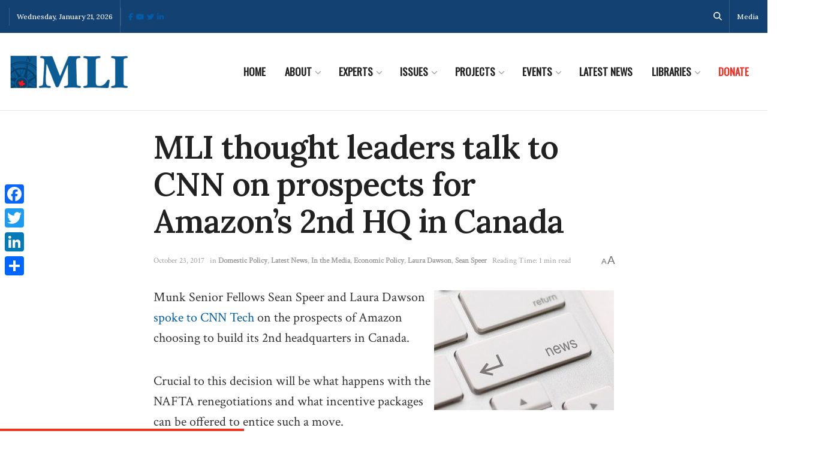

--- FILE ---
content_type: text/html; charset=UTF-8
request_url: https://macdonaldlaurier.ca/mli-thought-leaders-talk-cnn-prospects-amazons-2nd-hq-canada/
body_size: 31999
content:


<!doctype html>
<!--[if lt IE 7]> <html class="no-js lt-ie9 lt-ie8 lt-ie7" lang="en-US"> <![endif]-->
<!--[if IE 7]>    <html class="no-js lt-ie9 lt-ie8" lang="en-US"> <![endif]-->
<!--[if IE 8]>    <html class="no-js lt-ie9" lang="en-US"> <![endif]-->
<!--[if IE 9]>    <html class="no-js lt-ie10" lang="en-US"> <![endif]-->
<!--[if gt IE 8]><!--> <html class="no-js" lang="en-US"> <!--<![endif]-->
<head>
    <meta http-equiv="Content-Type" content="text/html; charset=UTF-8" />
    <meta name='viewport' content='width=device-width, initial-scale=1, user-scalable=yes' />
    <link rel="profile" href="http://gmpg.org/xfn/11" />
    <link rel="pingback" href="https://macdonaldlaurier.ca/xmlrpc.php" />
    <meta name='robots' content='index, follow, max-image-preview:large, max-snippet:-1, max-video-preview:-1' />
			<script type="text/javascript">
			  var jnews_ajax_url = '/?ajax-request=jnews'
			</script>
			<script type="text/javascript">;window.jnews=window.jnews||{},window.jnews.library=window.jnews.library||{},window.jnews.library=function(){"use strict";var e=this;e.win=window,e.doc=document,e.noop=function(){},e.globalBody=e.doc.getElementsByTagName("body")[0],e.globalBody=e.globalBody?e.globalBody:e.doc,e.win.jnewsDataStorage=e.win.jnewsDataStorage||{_storage:new WeakMap,put:function(e,t,n){this._storage.has(e)||this._storage.set(e,new Map),this._storage.get(e).set(t,n)},get:function(e,t){return this._storage.get(e).get(t)},has:function(e,t){return this._storage.has(e)&&this._storage.get(e).has(t)},remove:function(e,t){var n=this._storage.get(e).delete(t);return 0===!this._storage.get(e).size&&this._storage.delete(e),n}},e.windowWidth=function(){return e.win.innerWidth||e.docEl.clientWidth||e.globalBody.clientWidth},e.windowHeight=function(){return e.win.innerHeight||e.docEl.clientHeight||e.globalBody.clientHeight},e.requestAnimationFrame=e.win.requestAnimationFrame||e.win.webkitRequestAnimationFrame||e.win.mozRequestAnimationFrame||e.win.msRequestAnimationFrame||window.oRequestAnimationFrame||function(e){return setTimeout(e,1e3/60)},e.cancelAnimationFrame=e.win.cancelAnimationFrame||e.win.webkitCancelAnimationFrame||e.win.webkitCancelRequestAnimationFrame||e.win.mozCancelAnimationFrame||e.win.msCancelRequestAnimationFrame||e.win.oCancelRequestAnimationFrame||function(e){clearTimeout(e)},e.classListSupport="classList"in document.createElement("_"),e.hasClass=e.classListSupport?function(e,t){return e.classList.contains(t)}:function(e,t){return e.className.indexOf(t)>=0},e.addClass=e.classListSupport?function(t,n){e.hasClass(t,n)||t.classList.add(n)}:function(t,n){e.hasClass(t,n)||(t.className+=" "+n)},e.removeClass=e.classListSupport?function(t,n){e.hasClass(t,n)&&t.classList.remove(n)}:function(t,n){e.hasClass(t,n)&&(t.className=t.className.replace(n,""))},e.objKeys=function(e){var t=[];for(var n in e)Object.prototype.hasOwnProperty.call(e,n)&&t.push(n);return t},e.isObjectSame=function(e,t){var n=!0;return JSON.stringify(e)!==JSON.stringify(t)&&(n=!1),n},e.extend=function(){for(var e,t,n,o=arguments[0]||{},i=1,a=arguments.length;i<a;i++)if(null!==(e=arguments[i]))for(t in e)o!==(n=e[t])&&void 0!==n&&(o[t]=n);return o},e.dataStorage=e.win.jnewsDataStorage,e.isVisible=function(e){return 0!==e.offsetWidth&&0!==e.offsetHeight||e.getBoundingClientRect().length},e.getHeight=function(e){return e.offsetHeight||e.clientHeight||e.getBoundingClientRect().height},e.getWidth=function(e){return e.offsetWidth||e.clientWidth||e.getBoundingClientRect().width},e.supportsPassive=!1;try{var t=Object.defineProperty({},"passive",{get:function(){e.supportsPassive=!0}});"createEvent"in e.doc?e.win.addEventListener("test",null,t):"fireEvent"in e.doc&&e.win.attachEvent("test",null)}catch(e){}e.passiveOption=!!e.supportsPassive&&{passive:!0},e.setStorage=function(e,t){e="jnews-"+e;var n={expired:Math.floor(((new Date).getTime()+432e5)/1e3)};t=Object.assign(n,t);localStorage.setItem(e,JSON.stringify(t))},e.getStorage=function(e){e="jnews-"+e;var t=localStorage.getItem(e);return null!==t&&0<t.length?JSON.parse(localStorage.getItem(e)):{}},e.expiredStorage=function(){var t,n="jnews-";for(var o in localStorage)o.indexOf(n)>-1&&"undefined"!==(t=e.getStorage(o.replace(n,""))).expired&&t.expired<Math.floor((new Date).getTime()/1e3)&&localStorage.removeItem(o)},e.addEvents=function(t,n,o){for(var i in n){var a=["touchstart","touchmove"].indexOf(i)>=0&&!o&&e.passiveOption;"createEvent"in e.doc?t.addEventListener(i,n[i],a):"fireEvent"in e.doc&&t.attachEvent("on"+i,n[i])}},e.removeEvents=function(t,n){for(var o in n)"createEvent"in e.doc?t.removeEventListener(o,n[o]):"fireEvent"in e.doc&&t.detachEvent("on"+o,n[o])},e.triggerEvents=function(t,n,o){var i;o=o||{detail:null};return"createEvent"in e.doc?(!(i=e.doc.createEvent("CustomEvent")||new CustomEvent(n)).initCustomEvent||i.initCustomEvent(n,!0,!1,o),void t.dispatchEvent(i)):"fireEvent"in e.doc?((i=e.doc.createEventObject()).eventType=n,void t.fireEvent("on"+i.eventType,i)):void 0},e.getParents=function(t,n){void 0===n&&(n=e.doc);for(var o=[],i=t.parentNode,a=!1;!a;)if(i){var r=i;r.querySelectorAll(n).length?a=!0:(o.push(r),i=r.parentNode)}else o=[],a=!0;return o},e.forEach=function(e,t,n){for(var o=0,i=e.length;o<i;o++)t.call(n,e[o],o)},e.getText=function(e){return e.innerText||e.textContent},e.setText=function(e,t){var n="object"==typeof t?t.innerText||t.textContent:t;e.innerText&&(e.innerText=n),e.textContent&&(e.textContent=n)},e.httpBuildQuery=function(t){return e.objKeys(t).reduce(function t(n){var o=arguments.length>1&&void 0!==arguments[1]?arguments[1]:null;return function(i,a){var r=n[a];a=encodeURIComponent(a);var s=o?"".concat(o,"[").concat(a,"]"):a;return null==r||"function"==typeof r?(i.push("".concat(s,"=")),i):["number","boolean","string"].includes(typeof r)?(i.push("".concat(s,"=").concat(encodeURIComponent(r))),i):(i.push(e.objKeys(r).reduce(t(r,s),[]).join("&")),i)}}(t),[]).join("&")},e.get=function(t,n,o,i){return o="function"==typeof o?o:e.noop,e.ajax("GET",t,n,o,i)},e.post=function(t,n,o,i){return o="function"==typeof o?o:e.noop,e.ajax("POST",t,n,o,i)},e.ajax=function(t,n,o,i,a){var r=new XMLHttpRequest,s=n,c=e.httpBuildQuery(o);if(t=-1!=["GET","POST"].indexOf(t)?t:"GET",r.open(t,s+("GET"==t?"?"+c:""),!0),"POST"==t&&r.setRequestHeader("Content-type","application/x-www-form-urlencoded"),r.setRequestHeader("X-Requested-With","XMLHttpRequest"),r.onreadystatechange=function(){4===r.readyState&&200<=r.status&&300>r.status&&"function"==typeof i&&i.call(void 0,r.response)},void 0!==a&&!a){return{xhr:r,send:function(){r.send("POST"==t?c:null)}}}return r.send("POST"==t?c:null),{xhr:r}},e.scrollTo=function(t,n,o){function i(e,t,n){this.start=this.position(),this.change=e-this.start,this.currentTime=0,this.increment=20,this.duration=void 0===n?500:n,this.callback=t,this.finish=!1,this.animateScroll()}return Math.easeInOutQuad=function(e,t,n,o){return(e/=o/2)<1?n/2*e*e+t:-n/2*(--e*(e-2)-1)+t},i.prototype.stop=function(){this.finish=!0},i.prototype.move=function(t){e.doc.documentElement.scrollTop=t,e.globalBody.parentNode.scrollTop=t,e.globalBody.scrollTop=t},i.prototype.position=function(){return e.doc.documentElement.scrollTop||e.globalBody.parentNode.scrollTop||e.globalBody.scrollTop},i.prototype.animateScroll=function(){this.currentTime+=this.increment;var t=Math.easeInOutQuad(this.currentTime,this.start,this.change,this.duration);this.move(t),this.currentTime<this.duration&&!this.finish?e.requestAnimationFrame.call(e.win,this.animateScroll.bind(this)):this.callback&&"function"==typeof this.callback&&this.callback()},new i(t,n,o)},e.unwrap=function(t){var n,o=t;e.forEach(t,(function(e,t){n?n+=e:n=e})),o.replaceWith(n)},e.performance={start:function(e){performance.mark(e+"Start")},stop:function(e){performance.mark(e+"End"),performance.measure(e,e+"Start",e+"End")}},e.fps=function(){var t=0,n=0,o=0;!function(){var i=t=0,a=0,r=0,s=document.getElementById("fpsTable"),c=function(t){void 0===document.getElementsByTagName("body")[0]?e.requestAnimationFrame.call(e.win,(function(){c(t)})):document.getElementsByTagName("body")[0].appendChild(t)};null===s&&((s=document.createElement("div")).style.position="fixed",s.style.top="120px",s.style.left="10px",s.style.width="100px",s.style.height="20px",s.style.border="1px solid black",s.style.fontSize="11px",s.style.zIndex="100000",s.style.backgroundColor="white",s.id="fpsTable",c(s));var l=function(){o++,n=Date.now(),(a=(o/(r=(n-t)/1e3)).toPrecision(2))!=i&&(i=a,s.innerHTML=i+"fps"),1<r&&(t=n,o=0),e.requestAnimationFrame.call(e.win,l)};l()}()},e.instr=function(e,t){for(var n=0;n<t.length;n++)if(-1!==e.toLowerCase().indexOf(t[n].toLowerCase()))return!0},e.winLoad=function(t,n){function o(o){if("complete"===e.doc.readyState||"interactive"===e.doc.readyState)return!o||n?setTimeout(t,n||1):t(o),1}o()||e.addEvents(e.win,{load:o})},e.docReady=function(t,n){function o(o){if("complete"===e.doc.readyState||"interactive"===e.doc.readyState)return!o||n?setTimeout(t,n||1):t(o),1}o()||e.addEvents(e.doc,{DOMContentLoaded:o})},e.fireOnce=function(){e.docReady((function(){e.assets=e.assets||[],e.assets.length&&(e.boot(),e.load_assets())}),50)},e.boot=function(){e.length&&e.doc.querySelectorAll("style[media]").forEach((function(e){"not all"==e.getAttribute("media")&&e.removeAttribute("media")}))},e.create_js=function(t,n){var o=e.doc.createElement("script");switch(o.setAttribute("src",t),n){case"defer":o.setAttribute("defer",!0);break;case"async":o.setAttribute("async",!0);break;case"deferasync":o.setAttribute("defer",!0),o.setAttribute("async",!0)}e.globalBody.appendChild(o)},e.load_assets=function(){"object"==typeof e.assets&&e.forEach(e.assets.slice(0),(function(t,n){var o="";t.defer&&(o+="defer"),t.async&&(o+="async"),e.create_js(t.url,o);var i=e.assets.indexOf(t);i>-1&&e.assets.splice(i,1)})),e.assets=jnewsoption.au_scripts=window.jnewsads=[]},e.setCookie=function(e,t,n){var o="";if(n){var i=new Date;i.setTime(i.getTime()+24*n*60*60*1e3),o="; expires="+i.toUTCString()}document.cookie=e+"="+(t||"")+o+"; path=/"},e.getCookie=function(e){for(var t=e+"=",n=document.cookie.split(";"),o=0;o<n.length;o++){for(var i=n[o];" "==i.charAt(0);)i=i.substring(1,i.length);if(0==i.indexOf(t))return i.substring(t.length,i.length)}return null},e.eraseCookie=function(e){document.cookie=e+"=; Path=/; Expires=Thu, 01 Jan 1970 00:00:01 GMT;"},e.docReady((function(){e.globalBody=e.globalBody==e.doc?e.doc.getElementsByTagName("body")[0]:e.globalBody,e.globalBody=e.globalBody?e.globalBody:e.doc})),e.winLoad((function(){e.winLoad((function(){var t=!1;if(void 0!==window.jnewsadmin)if(void 0!==window.file_version_checker){var n=e.objKeys(window.file_version_checker);n.length?n.forEach((function(e){t||"10.0.4"===window.file_version_checker[e]||(t=!0)})):t=!0}else t=!0;t&&(window.jnewsHelper.getMessage(),window.jnewsHelper.getNotice())}),2500)}))},window.jnews.library=new window.jnews.library;</script><!-- Google tag (gtag.js) consent mode dataLayer added by Site Kit -->
<script type="text/javascript" id="google_gtagjs-js-consent-mode-data-layer">
/* <![CDATA[ */
window.dataLayer = window.dataLayer || [];function gtag(){dataLayer.push(arguments);}
gtag('consent', 'default', {"ad_personalization":"denied","ad_storage":"denied","ad_user_data":"denied","analytics_storage":"denied","functionality_storage":"denied","security_storage":"denied","personalization_storage":"denied","region":["AT","BE","BG","CH","CY","CZ","DE","DK","EE","ES","FI","FR","GB","GR","HR","HU","IE","IS","IT","LI","LT","LU","LV","MT","NL","NO","PL","PT","RO","SE","SI","SK"],"wait_for_update":500});
window._googlesitekitConsentCategoryMap = {"statistics":["analytics_storage"],"marketing":["ad_storage","ad_user_data","ad_personalization"],"functional":["functionality_storage","security_storage"],"preferences":["personalization_storage"]};
window._googlesitekitConsents = {"ad_personalization":"denied","ad_storage":"denied","ad_user_data":"denied","analytics_storage":"denied","functionality_storage":"denied","security_storage":"denied","personalization_storage":"denied","region":["AT","BE","BG","CH","CY","CZ","DE","DK","EE","ES","FI","FR","GB","GR","HR","HU","IE","IS","IT","LI","LT","LU","LV","MT","NL","NO","PL","PT","RO","SE","SI","SK"],"wait_for_update":500};
/* ]]> */
</script>
<!-- End Google tag (gtag.js) consent mode dataLayer added by Site Kit -->

	<!-- This site is optimized with the Yoast SEO plugin v26.8 - https://yoast.com/product/yoast-seo-wordpress/ -->
	<title>MLI thought leaders talk to CNN on prospects for Amazon’s 2nd HQ in Canada | Macdonald-Laurier Institute</title>
	<meta name="description" content="Munk Senior Fellows Sean Speer and Laura Dawson spoke to CNN Tech on the prospects of Amazon choosing to build its 2nd headquarters in Canada." />
	<link rel="canonical" href="https://macdonaldlaurier.ca/mli-thought-leaders-talk-cnn-prospects-amazons-2nd-hq-canada/" />
	<meta property="og:locale" content="en_US" />
	<meta property="og:type" content="article" />
	<meta property="og:title" content="MLI thought leaders talk to CNN on prospects for Amazon’s 2nd HQ in Canada | Macdonald-Laurier Institute" />
	<meta property="og:description" content="Munk Senior Fellows Sean Speer and Laura Dawson spoke to CNN Tech on the prospects of Amazon choosing to build its 2nd headquarters in Canada." />
	<meta property="og:url" content="https://macdonaldlaurier.ca/mli-thought-leaders-talk-cnn-prospects-amazons-2nd-hq-canada/" />
	<meta property="og:site_name" content="Macdonald-Laurier Institute" />
	<meta property="article:publisher" content="https://www.facebook.com/MacdonaldLaurierInstitute" />
	<meta property="article:published_time" content="2017-10-23T13:00:12+00:00" />
	<meta property="article:modified_time" content="2022-01-27T17:51:28+00:00" />
	<meta property="og:image" content="https://macdonaldlaurier.ca/wp-content/uploads/2014/05/178998222.jpg" />
	<meta property="og:image:width" content="507" />
	<meta property="og:image:height" content="338" />
	<meta property="og:image:type" content="image/jpeg" />
	<meta name="author" content="David McDonough" />
	<meta name="twitter:card" content="summary_large_image" />
	<meta name="twitter:creator" content="@MLInstitute" />
	<meta name="twitter:site" content="@MLInstitute" />
	<meta name="twitter:label1" content="Written by" />
	<meta name="twitter:data1" content="David McDonough" />
	<script type="application/ld+json" class="yoast-schema-graph">{"@context":"https://schema.org","@graph":[{"@type":"Article","@id":"https://macdonaldlaurier.ca/mli-thought-leaders-talk-cnn-prospects-amazons-2nd-hq-canada/#article","isPartOf":{"@id":"https://macdonaldlaurier.ca/mli-thought-leaders-talk-cnn-prospects-amazons-2nd-hq-canada/"},"author":{"name":"David McDonough","@id":"https://macdonaldlaurier.ca/#/schema/person/26cee261968d5d19de9f6734c7480d26"},"headline":"MLI thought leaders talk to CNN on prospects for Amazon’s 2nd HQ in Canada","datePublished":"2017-10-23T13:00:12+00:00","dateModified":"2022-01-27T17:51:28+00:00","mainEntityOfPage":{"@id":"https://macdonaldlaurier.ca/mli-thought-leaders-talk-cnn-prospects-amazons-2nd-hq-canada/"},"wordCount":86,"publisher":{"@id":"https://macdonaldlaurier.ca/#organization"},"image":{"@id":"https://macdonaldlaurier.ca/mli-thought-leaders-talk-cnn-prospects-amazons-2nd-hq-canada/#primaryimage"},"thumbnailUrl":"https://macdonaldlaurier.ca/wp-content/uploads/2014/05/178998222.jpg","keywords":["Sean Speer","Amazon","Laura Dawson"],"articleSection":["Domestic Policy","Latest News","In the Media","Economic Policy","Laura Dawson","Sean Speer"],"inLanguage":"en-US"},{"@type":"WebPage","@id":"https://macdonaldlaurier.ca/mli-thought-leaders-talk-cnn-prospects-amazons-2nd-hq-canada/","url":"https://macdonaldlaurier.ca/mli-thought-leaders-talk-cnn-prospects-amazons-2nd-hq-canada/","name":"MLI thought leaders talk to CNN on prospects for Amazon’s 2nd HQ in Canada | Macdonald-Laurier Institute","isPartOf":{"@id":"https://macdonaldlaurier.ca/#website"},"primaryImageOfPage":{"@id":"https://macdonaldlaurier.ca/mli-thought-leaders-talk-cnn-prospects-amazons-2nd-hq-canada/#primaryimage"},"image":{"@id":"https://macdonaldlaurier.ca/mli-thought-leaders-talk-cnn-prospects-amazons-2nd-hq-canada/#primaryimage"},"thumbnailUrl":"https://macdonaldlaurier.ca/wp-content/uploads/2014/05/178998222.jpg","datePublished":"2017-10-23T13:00:12+00:00","dateModified":"2022-01-27T17:51:28+00:00","description":"Munk Senior Fellows Sean Speer and Laura Dawson spoke to CNN Tech on the prospects of Amazon choosing to build its 2nd headquarters in Canada.","breadcrumb":{"@id":"https://macdonaldlaurier.ca/mli-thought-leaders-talk-cnn-prospects-amazons-2nd-hq-canada/#breadcrumb"},"inLanguage":"en-US","potentialAction":[{"@type":"ReadAction","target":["https://macdonaldlaurier.ca/mli-thought-leaders-talk-cnn-prospects-amazons-2nd-hq-canada/"]}]},{"@type":"ImageObject","inLanguage":"en-US","@id":"https://macdonaldlaurier.ca/mli-thought-leaders-talk-cnn-prospects-amazons-2nd-hq-canada/#primaryimage","url":"https://macdonaldlaurier.ca/wp-content/uploads/2014/05/178998222.jpg","contentUrl":"https://macdonaldlaurier.ca/wp-content/uploads/2014/05/178998222.jpg","width":507,"height":338},{"@type":"BreadcrumbList","@id":"https://macdonaldlaurier.ca/mli-thought-leaders-talk-cnn-prospects-amazons-2nd-hq-canada/#breadcrumb","itemListElement":[{"@type":"ListItem","position":1,"name":"Home","item":"https://macdonaldlaurier.ca/"},{"@type":"ListItem","position":2,"name":"MLI thought leaders talk to CNN on prospects for Amazon’s 2nd HQ in Canada"}]},{"@type":"WebSite","@id":"https://macdonaldlaurier.ca/#website","url":"https://macdonaldlaurier.ca/","name":"Macdonald-Laurier Institute","description":"Canada&#039;s leading public policy think tank","publisher":{"@id":"https://macdonaldlaurier.ca/#organization"},"potentialAction":[{"@type":"SearchAction","target":{"@type":"EntryPoint","urlTemplate":"https://macdonaldlaurier.ca/?s={search_term_string}"},"query-input":{"@type":"PropertyValueSpecification","valueRequired":true,"valueName":"search_term_string"}}],"inLanguage":"en-US"},{"@type":"Organization","@id":"https://macdonaldlaurier.ca/#organization","name":"Macdonald-Laurier Institute","url":"https://macdonaldlaurier.ca/","logo":{"@type":"ImageObject","inLanguage":"en-US","@id":"https://macdonaldlaurier.ca/#/schema/logo/image/","url":"https://macdonaldlaurier.ca/wp-content/uploads/2021/01/MLI-LOGO-2021.jpg","contentUrl":"https://macdonaldlaurier.ca/wp-content/uploads/2021/01/MLI-LOGO-2021.jpg","width":574,"height":581,"caption":"Macdonald-Laurier Institute"},"image":{"@id":"https://macdonaldlaurier.ca/#/schema/logo/image/"},"sameAs":["https://www.facebook.com/MacdonaldLaurierInstitute","https://x.com/MLInstitute","https://www.linkedin.com/company/624286/","https://www.youtube.com/channel/UCYIUCRQV5-QU2df5HaOgY_g"]},{"@type":"Person","@id":"https://macdonaldlaurier.ca/#/schema/person/26cee261968d5d19de9f6734c7480d26","name":"David McDonough","image":{"@type":"ImageObject","inLanguage":"en-US","@id":"https://macdonaldlaurier.ca/#/schema/person/image/","url":"https://macdonaldlaurier.ca/wp-content/wphb-cache/gravatar/8d5/8d5bd9bce1a4ea9831410cbd0415893cx96.jpg","contentUrl":"https://macdonaldlaurier.ca/wp-content/wphb-cache/gravatar/8d5/8d5bd9bce1a4ea9831410cbd0415893cx96.jpg","caption":"David McDonough"}}]}</script>
	<!-- / Yoast SEO plugin. -->


<link rel='dns-prefetch' href='//static.addtoany.com' />
<link rel='dns-prefetch' href='//kit.fontawesome.com' />
<link rel='dns-prefetch' href='//www.googletagmanager.com' />
<link rel='dns-prefetch' href='//fonts.googleapis.com' />
<link rel='dns-prefetch' href='//fonts.gstatic.com' />
<link rel='dns-prefetch' href='//ajax.googleapis.com' />
<link rel='dns-prefetch' href='//apis.google.com' />
<link rel='dns-prefetch' href='//google-analytics.com' />
<link rel='dns-prefetch' href='//www.google-analytics.com' />
<link rel='dns-prefetch' href='//ssl.google-analytics.com' />
<link rel='dns-prefetch' href='//youtube.com' />
<link rel='dns-prefetch' href='//s.gravatar.com' />
<link href='//hb.wpmucdn.com' rel='preconnect' />
<link href='http://fonts.googleapis.com' rel='preconnect' />
<link href='//fonts.gstatic.com' crossorigin='' rel='preconnect' />
<link rel='preconnect' href='https://fonts.gstatic.com' />
<link rel="alternate" type="application/rss+xml" title="Macdonald-Laurier Institute &raquo; Feed" href="https://macdonaldlaurier.ca/feed/" />
<link rel="alternate" type="application/rss+xml" title="Macdonald-Laurier Institute &raquo; Comments Feed" href="https://macdonaldlaurier.ca/comments/feed/" />
<link rel="alternate" type="text/calendar" title="Macdonald-Laurier Institute &raquo; iCal Feed" href="https://macdonaldlaurier.ca/events/?ical=1" />
<link rel="alternate" title="oEmbed (JSON)" type="application/json+oembed" href="https://macdonaldlaurier.ca/wp-json/oembed/1.0/embed?url=https%3A%2F%2Fmacdonaldlaurier.ca%2Fmli-thought-leaders-talk-cnn-prospects-amazons-2nd-hq-canada%2F" />
<link rel="alternate" title="oEmbed (XML)" type="text/xml+oembed" href="https://macdonaldlaurier.ca/wp-json/oembed/1.0/embed?url=https%3A%2F%2Fmacdonaldlaurier.ca%2Fmli-thought-leaders-talk-cnn-prospects-amazons-2nd-hq-canada%2F&#038;format=xml" />
		<style>
			.lazyload,
			.lazyloading {
				max-width: 100%;
			}
		</style>
		<style id='wp-img-auto-sizes-contain-inline-css' type='text/css'>
img:is([sizes=auto i],[sizes^="auto," i]){contain-intrinsic-size:3000px 1500px}
/*# sourceURL=wp-img-auto-sizes-contain-inline-css */
</style>
<link rel='stylesheet' id='ctf_styles-css' href='https://macdonaldlaurier.ca/wp-content/plugins/custom-twitter-feeds-pro/css/ctf-styles.min.css?ver=2.5.3' type='text/css' media='all' />
<link rel='stylesheet' id='wp-block-library-css' href='https://macdonaldlaurier.ca/wp-includes/css/dist/block-library/style.min.css?ver=6.9' type='text/css' media='all' />
<style id='classic-theme-styles-inline-css' type='text/css'>
/*! This file is auto-generated */
.wp-block-button__link{color:#fff;background-color:#32373c;border-radius:9999px;box-shadow:none;text-decoration:none;padding:calc(.667em + 2px) calc(1.333em + 2px);font-size:1.125em}.wp-block-file__button{background:#32373c;color:#fff;text-decoration:none}
/*# sourceURL=/wp-includes/css/classic-themes.min.css */
</style>
<style id='font-awesome-svg-styles-default-inline-css' type='text/css'>
.svg-inline--fa {
  display: inline-block;
  height: 1em;
  overflow: visible;
  vertical-align: -.125em;
}
/*# sourceURL=font-awesome-svg-styles-default-inline-css */
</style>
<link rel='stylesheet' id='font-awesome-svg-styles-css' href='https://macdonaldlaurier.ca/wp-content/uploads/font-awesome/v6.6.0/css/svg-with-js.css' type='text/css' media='all' />
<style id='font-awesome-svg-styles-inline-css' type='text/css'>
   .wp-block-font-awesome-icon svg::before,
   .wp-rich-text-font-awesome-icon svg::before {content: unset;}
/*# sourceURL=font-awesome-svg-styles-inline-css */
</style>
<style id='global-styles-inline-css' type='text/css'>
:root{--wp--preset--aspect-ratio--square: 1;--wp--preset--aspect-ratio--4-3: 4/3;--wp--preset--aspect-ratio--3-4: 3/4;--wp--preset--aspect-ratio--3-2: 3/2;--wp--preset--aspect-ratio--2-3: 2/3;--wp--preset--aspect-ratio--16-9: 16/9;--wp--preset--aspect-ratio--9-16: 9/16;--wp--preset--color--black: #000000;--wp--preset--color--cyan-bluish-gray: #abb8c3;--wp--preset--color--white: #ffffff;--wp--preset--color--pale-pink: #f78da7;--wp--preset--color--vivid-red: #cf2e2e;--wp--preset--color--luminous-vivid-orange: #ff6900;--wp--preset--color--luminous-vivid-amber: #fcb900;--wp--preset--color--light-green-cyan: #7bdcb5;--wp--preset--color--vivid-green-cyan: #00d084;--wp--preset--color--pale-cyan-blue: #8ed1fc;--wp--preset--color--vivid-cyan-blue: #0693e3;--wp--preset--color--vivid-purple: #9b51e0;--wp--preset--gradient--vivid-cyan-blue-to-vivid-purple: linear-gradient(135deg,rgb(6,147,227) 0%,rgb(155,81,224) 100%);--wp--preset--gradient--light-green-cyan-to-vivid-green-cyan: linear-gradient(135deg,rgb(122,220,180) 0%,rgb(0,208,130) 100%);--wp--preset--gradient--luminous-vivid-amber-to-luminous-vivid-orange: linear-gradient(135deg,rgb(252,185,0) 0%,rgb(255,105,0) 100%);--wp--preset--gradient--luminous-vivid-orange-to-vivid-red: linear-gradient(135deg,rgb(255,105,0) 0%,rgb(207,46,46) 100%);--wp--preset--gradient--very-light-gray-to-cyan-bluish-gray: linear-gradient(135deg,rgb(238,238,238) 0%,rgb(169,184,195) 100%);--wp--preset--gradient--cool-to-warm-spectrum: linear-gradient(135deg,rgb(74,234,220) 0%,rgb(151,120,209) 20%,rgb(207,42,186) 40%,rgb(238,44,130) 60%,rgb(251,105,98) 80%,rgb(254,248,76) 100%);--wp--preset--gradient--blush-light-purple: linear-gradient(135deg,rgb(255,206,236) 0%,rgb(152,150,240) 100%);--wp--preset--gradient--blush-bordeaux: linear-gradient(135deg,rgb(254,205,165) 0%,rgb(254,45,45) 50%,rgb(107,0,62) 100%);--wp--preset--gradient--luminous-dusk: linear-gradient(135deg,rgb(255,203,112) 0%,rgb(199,81,192) 50%,rgb(65,88,208) 100%);--wp--preset--gradient--pale-ocean: linear-gradient(135deg,rgb(255,245,203) 0%,rgb(182,227,212) 50%,rgb(51,167,181) 100%);--wp--preset--gradient--electric-grass: linear-gradient(135deg,rgb(202,248,128) 0%,rgb(113,206,126) 100%);--wp--preset--gradient--midnight: linear-gradient(135deg,rgb(2,3,129) 0%,rgb(40,116,252) 100%);--wp--preset--font-size--small: 13px;--wp--preset--font-size--medium: 20px;--wp--preset--font-size--large: 36px;--wp--preset--font-size--x-large: 42px;--wp--preset--spacing--20: 0.44rem;--wp--preset--spacing--30: 0.67rem;--wp--preset--spacing--40: 1rem;--wp--preset--spacing--50: 1.5rem;--wp--preset--spacing--60: 2.25rem;--wp--preset--spacing--70: 3.38rem;--wp--preset--spacing--80: 5.06rem;--wp--preset--shadow--natural: 6px 6px 9px rgba(0, 0, 0, 0.2);--wp--preset--shadow--deep: 12px 12px 50px rgba(0, 0, 0, 0.4);--wp--preset--shadow--sharp: 6px 6px 0px rgba(0, 0, 0, 0.2);--wp--preset--shadow--outlined: 6px 6px 0px -3px rgb(255, 255, 255), 6px 6px rgb(0, 0, 0);--wp--preset--shadow--crisp: 6px 6px 0px rgb(0, 0, 0);}:where(.is-layout-flex){gap: 0.5em;}:where(.is-layout-grid){gap: 0.5em;}body .is-layout-flex{display: flex;}.is-layout-flex{flex-wrap: wrap;align-items: center;}.is-layout-flex > :is(*, div){margin: 0;}body .is-layout-grid{display: grid;}.is-layout-grid > :is(*, div){margin: 0;}:where(.wp-block-columns.is-layout-flex){gap: 2em;}:where(.wp-block-columns.is-layout-grid){gap: 2em;}:where(.wp-block-post-template.is-layout-flex){gap: 1.25em;}:where(.wp-block-post-template.is-layout-grid){gap: 1.25em;}.has-black-color{color: var(--wp--preset--color--black) !important;}.has-cyan-bluish-gray-color{color: var(--wp--preset--color--cyan-bluish-gray) !important;}.has-white-color{color: var(--wp--preset--color--white) !important;}.has-pale-pink-color{color: var(--wp--preset--color--pale-pink) !important;}.has-vivid-red-color{color: var(--wp--preset--color--vivid-red) !important;}.has-luminous-vivid-orange-color{color: var(--wp--preset--color--luminous-vivid-orange) !important;}.has-luminous-vivid-amber-color{color: var(--wp--preset--color--luminous-vivid-amber) !important;}.has-light-green-cyan-color{color: var(--wp--preset--color--light-green-cyan) !important;}.has-vivid-green-cyan-color{color: var(--wp--preset--color--vivid-green-cyan) !important;}.has-pale-cyan-blue-color{color: var(--wp--preset--color--pale-cyan-blue) !important;}.has-vivid-cyan-blue-color{color: var(--wp--preset--color--vivid-cyan-blue) !important;}.has-vivid-purple-color{color: var(--wp--preset--color--vivid-purple) !important;}.has-black-background-color{background-color: var(--wp--preset--color--black) !important;}.has-cyan-bluish-gray-background-color{background-color: var(--wp--preset--color--cyan-bluish-gray) !important;}.has-white-background-color{background-color: var(--wp--preset--color--white) !important;}.has-pale-pink-background-color{background-color: var(--wp--preset--color--pale-pink) !important;}.has-vivid-red-background-color{background-color: var(--wp--preset--color--vivid-red) !important;}.has-luminous-vivid-orange-background-color{background-color: var(--wp--preset--color--luminous-vivid-orange) !important;}.has-luminous-vivid-amber-background-color{background-color: var(--wp--preset--color--luminous-vivid-amber) !important;}.has-light-green-cyan-background-color{background-color: var(--wp--preset--color--light-green-cyan) !important;}.has-vivid-green-cyan-background-color{background-color: var(--wp--preset--color--vivid-green-cyan) !important;}.has-pale-cyan-blue-background-color{background-color: var(--wp--preset--color--pale-cyan-blue) !important;}.has-vivid-cyan-blue-background-color{background-color: var(--wp--preset--color--vivid-cyan-blue) !important;}.has-vivid-purple-background-color{background-color: var(--wp--preset--color--vivid-purple) !important;}.has-black-border-color{border-color: var(--wp--preset--color--black) !important;}.has-cyan-bluish-gray-border-color{border-color: var(--wp--preset--color--cyan-bluish-gray) !important;}.has-white-border-color{border-color: var(--wp--preset--color--white) !important;}.has-pale-pink-border-color{border-color: var(--wp--preset--color--pale-pink) !important;}.has-vivid-red-border-color{border-color: var(--wp--preset--color--vivid-red) !important;}.has-luminous-vivid-orange-border-color{border-color: var(--wp--preset--color--luminous-vivid-orange) !important;}.has-luminous-vivid-amber-border-color{border-color: var(--wp--preset--color--luminous-vivid-amber) !important;}.has-light-green-cyan-border-color{border-color: var(--wp--preset--color--light-green-cyan) !important;}.has-vivid-green-cyan-border-color{border-color: var(--wp--preset--color--vivid-green-cyan) !important;}.has-pale-cyan-blue-border-color{border-color: var(--wp--preset--color--pale-cyan-blue) !important;}.has-vivid-cyan-blue-border-color{border-color: var(--wp--preset--color--vivid-cyan-blue) !important;}.has-vivid-purple-border-color{border-color: var(--wp--preset--color--vivid-purple) !important;}.has-vivid-cyan-blue-to-vivid-purple-gradient-background{background: var(--wp--preset--gradient--vivid-cyan-blue-to-vivid-purple) !important;}.has-light-green-cyan-to-vivid-green-cyan-gradient-background{background: var(--wp--preset--gradient--light-green-cyan-to-vivid-green-cyan) !important;}.has-luminous-vivid-amber-to-luminous-vivid-orange-gradient-background{background: var(--wp--preset--gradient--luminous-vivid-amber-to-luminous-vivid-orange) !important;}.has-luminous-vivid-orange-to-vivid-red-gradient-background{background: var(--wp--preset--gradient--luminous-vivid-orange-to-vivid-red) !important;}.has-very-light-gray-to-cyan-bluish-gray-gradient-background{background: var(--wp--preset--gradient--very-light-gray-to-cyan-bluish-gray) !important;}.has-cool-to-warm-spectrum-gradient-background{background: var(--wp--preset--gradient--cool-to-warm-spectrum) !important;}.has-blush-light-purple-gradient-background{background: var(--wp--preset--gradient--blush-light-purple) !important;}.has-blush-bordeaux-gradient-background{background: var(--wp--preset--gradient--blush-bordeaux) !important;}.has-luminous-dusk-gradient-background{background: var(--wp--preset--gradient--luminous-dusk) !important;}.has-pale-ocean-gradient-background{background: var(--wp--preset--gradient--pale-ocean) !important;}.has-electric-grass-gradient-background{background: var(--wp--preset--gradient--electric-grass) !important;}.has-midnight-gradient-background{background: var(--wp--preset--gradient--midnight) !important;}.has-small-font-size{font-size: var(--wp--preset--font-size--small) !important;}.has-medium-font-size{font-size: var(--wp--preset--font-size--medium) !important;}.has-large-font-size{font-size: var(--wp--preset--font-size--large) !important;}.has-x-large-font-size{font-size: var(--wp--preset--font-size--x-large) !important;}
:where(.wp-block-post-template.is-layout-flex){gap: 1.25em;}:where(.wp-block-post-template.is-layout-grid){gap: 1.25em;}
:where(.wp-block-term-template.is-layout-flex){gap: 1.25em;}:where(.wp-block-term-template.is-layout-grid){gap: 1.25em;}
:where(.wp-block-columns.is-layout-flex){gap: 2em;}:where(.wp-block-columns.is-layout-grid){gap: 2em;}
:root :where(.wp-block-pullquote){font-size: 1.5em;line-height: 1.6;}
/*# sourceURL=global-styles-inline-css */
</style>
<link rel='stylesheet' id='cmedcf-contact-form-css-css' href='https://macdonaldlaurier.ca/wp-content/plugins/cm-expert-directory-contact-form/views/frontend/assets/css/cmedcf-contact-form.css?ver=6.9' type='text/css' media='all' />
<link rel='stylesheet' id='dashicons-css' href='https://macdonaldlaurier.ca/wp-includes/css/dashicons.min.css?ver=6.9' type='text/css' media='all' />
<link rel='stylesheet' id='contact-form-7-css' href='https://macdonaldlaurier.ca/wp-content/plugins/contact-form-7/includes/css/styles.css?ver=6.1.4' type='text/css' media='all' />
<link rel='stylesheet' id='gdpr-css' href='https://macdonaldlaurier.ca/wp-content/plugins/gdpr/dist/css/public.css?ver=2.1.2' type='text/css' media='all' />
<link rel='stylesheet' id='tribe-events-v2-single-skeleton-css' href='https://macdonaldlaurier.ca/wp-content/plugins/the-events-calendar/build/css/tribe-events-single-skeleton.css?ver=6.15.14' type='text/css' media='all' />
<link rel='stylesheet' id='tribe-events-v2-single-skeleton-full-css' href='https://macdonaldlaurier.ca/wp-content/plugins/the-events-calendar/build/css/tribe-events-single-full.css?ver=6.15.14' type='text/css' media='all' />
<link rel='stylesheet' id='tec-events-elementor-widgets-base-styles-css' href='https://macdonaldlaurier.ca/wp-content/plugins/the-events-calendar/build/css/integrations/plugins/elementor/widgets/widget-base.css?ver=6.15.14' type='text/css' media='all' />
<link rel='stylesheet' id='jnews-parent-style-css' href='https://macdonaldlaurier.ca/wp-content/themes/jnews/style.css?ver=6.9' type='text/css' media='all' />
<link rel='stylesheet' id='elementor-frontend-css' href='https://macdonaldlaurier.ca/wp-content/plugins/elementor/assets/css/frontend.min.css?ver=3.34.2' type='text/css' media='all' />
<link rel='stylesheet' id='jeg_customizer_font-css' href='//fonts.googleapis.com/css?family=Crimson+Text%3Areguler%7CLora%3A500%2C600%7COswald%3Areguler&#038;display=swap&#038;ver=1.3.0' type='text/css' media='all' />
<link rel='stylesheet' id='addtoany-css' href='https://macdonaldlaurier.ca/wp-content/plugins/add-to-any/addtoany.min.css?ver=1.16' type='text/css' media='all' />
<style id='addtoany-inline-css' type='text/css'>
@media screen and (max-width:980px){
.a2a_floating_style.a2a_vertical_style{display:none;}
}
/*# sourceURL=addtoany-inline-css */
</style>
<link rel='stylesheet' id='mediaelement-css' href='https://macdonaldlaurier.ca/wp-includes/js/mediaelement/mediaelementplayer-legacy.min.css?ver=4.2.17' type='text/css' media='all' />
<link rel='stylesheet' id='wp-mediaelement-css' href='https://macdonaldlaurier.ca/wp-includes/js/mediaelement/wp-mediaelement.min.css?ver=6.9' type='text/css' media='all' />
<link rel='stylesheet' id='font-awesome-css' href='https://macdonaldlaurier.ca/wp-content/plugins/elementor/assets/lib/font-awesome/css/font-awesome.min.css?ver=4.7.0' type='text/css' media='all' />
<link rel='stylesheet' id='jnews-frontend-css' href='https://macdonaldlaurier.ca/wp-content/themes/jnews/assets/dist/frontend.min.css?ver=1.0.0' type='text/css' media='all' />
<link rel='stylesheet' id='jnews-elementor-css' href='https://macdonaldlaurier.ca/wp-content/themes/jnews/assets/css/elementor-frontend.css?ver=1.0.0' type='text/css' media='all' />
<link rel='stylesheet' id='jnews-style-css' href='https://macdonaldlaurier.ca/wp-content/themes/jnews-child/style.css?ver=1.0.0' type='text/css' media='all' />
<link rel='stylesheet' id='jnews-darkmode-css' href='https://macdonaldlaurier.ca/wp-content/themes/jnews/assets/css/darkmode.css?ver=1.0.0' type='text/css' media='all' />
<link rel='stylesheet' id='jnews-select-share-css' href='https://macdonaldlaurier.ca/wp-content/plugins/jnews-social-share/assets/css/plugin.css' type='text/css' media='all' />
<!--n2css--><!--n2js--><script type="text/javascript" src="https://macdonaldlaurier.ca/wp-includes/js/jquery/jquery.min.js?ver=3.7.1" id="jquery-core-js"></script>
<script type="text/javascript" src="https://macdonaldlaurier.ca/wp-includes/js/jquery/jquery-migrate.min.js?ver=3.4.1" id="jquery-migrate-js"></script>
<script type="text/javascript" id="addtoany-core-js-before">
/* <![CDATA[ */
window.a2a_config=window.a2a_config||{};a2a_config.callbacks=[];a2a_config.overlays=[];a2a_config.templates={};

//# sourceURL=addtoany-core-js-before
/* ]]> */
</script>
<script type="text/javascript" defer src="https://static.addtoany.com/menu/page.js" id="addtoany-core-js"></script>
<script type="text/javascript" defer src="https://macdonaldlaurier.ca/wp-content/plugins/add-to-any/addtoany.min.js?ver=1.1" id="addtoany-jquery-js"></script>
<script type="text/javascript" src="https://macdonaldlaurier.ca/wp-content/plugins/cm-expert-directory-contact-form/views/frontend/assets/js/jquery-confirm.min.js?ver=6.9" id="jquery_confirm_min_js-js"></script>
<script type="text/javascript" id="cmedcf-contact-form-js-js-extra">
/* <![CDATA[ */
var cmedcf_data = {"ajaxurl":"https://macdonaldlaurier.ca/wp-admin/admin-ajax.php","successmessage":"Your message has been sent successfully."};
//# sourceURL=cmedcf-contact-form-js-js-extra
/* ]]> */
</script>
<script type="text/javascript" src="https://macdonaldlaurier.ca/wp-content/plugins/cm-expert-directory-contact-form/views/frontend/assets/js/cmedcf-frontend-ajax.js?ver=1.1.6" id="cmedcf-contact-form-js-js"></script>
<script type="text/javascript" id="gdpr-js-extra">
/* <![CDATA[ */
var GDPR = {"ajaxurl":"https://macdonaldlaurier.ca/wp-admin/admin-ajax.php","logouturl":"","i18n":{"aborting":"Aborting","logging_out":"You are being logged out.","continue":"Continue","cancel":"Cancel","ok":"OK","close_account":"Close your account?","close_account_warning":"Your account will be closed and all data will be permanently deleted and cannot be recovered. Are you sure?","are_you_sure":"Are you sure?","policy_disagree":"By disagreeing you will no longer have access to our site and will be logged out."},"is_user_logged_in":"","refresh":"1"};
//# sourceURL=gdpr-js-extra
/* ]]> */
</script>
<script type="text/javascript" src="https://macdonaldlaurier.ca/wp-content/plugins/gdpr/dist/js/public.js?ver=2.1.2" id="gdpr-js"></script>
<script defer crossorigin="anonymous" type="text/javascript" src="https://kit.fontawesome.com/c6ea03a24f.js" id="font-awesome-official-js"></script>

<!-- Google tag (gtag.js) snippet added by Site Kit -->
<!-- Google Analytics snippet added by Site Kit -->
<script type="text/javascript" src="https://www.googletagmanager.com/gtag/js?id=G-QH5ZNEVC9T" id="google_gtagjs-js" async></script>
<script type="text/javascript" id="google_gtagjs-js-after">
/* <![CDATA[ */
window.dataLayer = window.dataLayer || [];function gtag(){dataLayer.push(arguments);}
gtag("set","linker",{"domains":["macdonaldlaurier.ca"]});
gtag("js", new Date());
gtag("set", "developer_id.dZTNiMT", true);
gtag("config", "G-QH5ZNEVC9T", {"googlesitekit_post_type":"post"});
//# sourceURL=google_gtagjs-js-after
/* ]]> */
</script>
<link rel="https://api.w.org/" href="https://macdonaldlaurier.ca/wp-json/" /><link rel="alternate" title="JSON" type="application/json" href="https://macdonaldlaurier.ca/wp-json/wp/v2/posts/20807" /><link rel="EditURI" type="application/rsd+xml" title="RSD" href="https://macdonaldlaurier.ca/xmlrpc.php?rsd" />
<meta name="generator" content="WordPress 6.9" />
<link rel='shortlink' href='https://macdonaldlaurier.ca/?p=20807' />
<link rel="canonical" href="https://macdonaldlaurier.ca/mli-thought-leaders-talk-cnn-prospects-amazons-2nd-hq-canada/"><meta name="generator" content="Site Kit by Google 1.170.0" /><meta name="tec-api-version" content="v1"><meta name="tec-api-origin" content="https://macdonaldlaurier.ca"><link rel="alternate" href="https://macdonaldlaurier.ca/wp-json/tribe/events/v1/" />		<script>
			document.documentElement.className = document.documentElement.className.replace('no-js', 'js');
		</script>
				<style>
			.no-js img.lazyload {
				display: none;
			}

			figure.wp-block-image img.lazyloading {
				min-width: 150px;
			}

			.lazyload,
			.lazyloading {
				--smush-placeholder-width: 100px;
				--smush-placeholder-aspect-ratio: 1/1;
				width: var(--smush-image-width, var(--smush-placeholder-width)) !important;
				aspect-ratio: var(--smush-image-aspect-ratio, var(--smush-placeholder-aspect-ratio)) !important;
			}

						.lazyload, .lazyloading {
				opacity: 0;
			}

			.lazyloaded {
				opacity: 1;
				transition: opacity 400ms;
				transition-delay: 0ms;
			}

					</style>
		<meta name="generator" content="Elementor 3.34.2; features: additional_custom_breakpoints; settings: css_print_method-internal, google_font-enabled, font_display-auto">
			<style>
				.e-con.e-parent:nth-of-type(n+4):not(.e-lazyloaded):not(.e-no-lazyload),
				.e-con.e-parent:nth-of-type(n+4):not(.e-lazyloaded):not(.e-no-lazyload) * {
					background-image: none !important;
				}
				@media screen and (max-height: 1024px) {
					.e-con.e-parent:nth-of-type(n+3):not(.e-lazyloaded):not(.e-no-lazyload),
					.e-con.e-parent:nth-of-type(n+3):not(.e-lazyloaded):not(.e-no-lazyload) * {
						background-image: none !important;
					}
				}
				@media screen and (max-height: 640px) {
					.e-con.e-parent:nth-of-type(n+2):not(.e-lazyloaded):not(.e-no-lazyload),
					.e-con.e-parent:nth-of-type(n+2):not(.e-lazyloaded):not(.e-no-lazyload) * {
						background-image: none !important;
					}
				}
			</style>
			<link rel="icon" href="https://macdonaldlaurier.ca/wp-content/uploads/2021/03/cropped-MLI_favicon_wht-32x32.png" sizes="32x32" />
<link rel="icon" href="https://macdonaldlaurier.ca/wp-content/uploads/2021/03/cropped-MLI_favicon_wht-192x192.png" sizes="192x192" />
<link rel="apple-touch-icon" href="https://macdonaldlaurier.ca/wp-content/uploads/2021/03/cropped-MLI_favicon_wht-180x180.png" />
<meta name="msapplication-TileImage" content="https://macdonaldlaurier.ca/wp-content/uploads/2021/03/cropped-MLI_favicon_wht-270x270.png" />
<style id="jeg_dynamic_css" type="text/css" data-type="jeg_custom-css">.jeg_container, .jeg_content, .jeg_boxed .jeg_main .jeg_container, .jeg_autoload_separator { background-color : #ffffff; } body { --j-accent-color : #005daa; --j-alt-color : #ee3224; } a, .jeg_menu_style_5>li>a:hover, .jeg_menu_style_5>li.sfHover>a, .jeg_menu_style_5>li.current-menu-item>a, .jeg_menu_style_5>li.current-menu-ancestor>a, .jeg_navbar .jeg_menu:not(.jeg_main_menu)>li>a:hover, .jeg_midbar .jeg_menu:not(.jeg_main_menu)>li>a:hover, .jeg_side_tabs li.active, .jeg_block_heading_5 strong, .jeg_block_heading_6 strong, .jeg_block_heading_7 strong, .jeg_block_heading_8 strong, .jeg_subcat_list li a:hover, .jeg_subcat_list li button:hover, .jeg_pl_lg_7 .jeg_thumb .jeg_post_category a, .jeg_pl_xs_2:before, .jeg_pl_xs_4 .jeg_postblock_content:before, .jeg_postblock .jeg_post_title a:hover, .jeg_hero_style_6 .jeg_post_title a:hover, .jeg_sidefeed .jeg_pl_xs_3 .jeg_post_title a:hover, .widget_jnews_popular .jeg_post_title a:hover, .jeg_meta_author a, .widget_archive li a:hover, .widget_pages li a:hover, .widget_meta li a:hover, .widget_recent_entries li a:hover, .widget_rss li a:hover, .widget_rss cite, .widget_categories li a:hover, .widget_categories li.current-cat>a, #breadcrumbs a:hover, .jeg_share_count .counts, .commentlist .bypostauthor>.comment-body>.comment-author>.fn, span.required, .jeg_review_title, .bestprice .price, .authorlink a:hover, .jeg_vertical_playlist .jeg_video_playlist_play_icon, .jeg_vertical_playlist .jeg_video_playlist_item.active .jeg_video_playlist_thumbnail:before, .jeg_horizontal_playlist .jeg_video_playlist_play, .woocommerce li.product .pricegroup .button, .widget_display_forums li a:hover, .widget_display_topics li:before, .widget_display_replies li:before, .widget_display_views li:before, .bbp-breadcrumb a:hover, .jeg_mobile_menu li.sfHover>a, .jeg_mobile_menu li a:hover, .split-template-6 .pagenum, .jeg_mobile_menu_style_5>li>a:hover, .jeg_mobile_menu_style_5>li.sfHover>a, .jeg_mobile_menu_style_5>li.current-menu-item>a, .jeg_mobile_menu_style_5>li.current-menu-ancestor>a, .jeg_mobile_menu.jeg_menu_dropdown li.open > div > a ,.jeg_menu_dropdown.language-swicher .sub-menu li a:hover { color : #005daa; } .jeg_menu_style_1>li>a:before, .jeg_menu_style_2>li>a:before, .jeg_menu_style_3>li>a:before, .jeg_side_toggle, .jeg_slide_caption .jeg_post_category a, .jeg_slider_type_1_wrapper .tns-controls button.tns-next, .jeg_block_heading_1 .jeg_block_title span, .jeg_block_heading_2 .jeg_block_title span, .jeg_block_heading_3, .jeg_block_heading_4 .jeg_block_title span, .jeg_block_heading_6:after, .jeg_pl_lg_box .jeg_post_category a, .jeg_pl_md_box .jeg_post_category a, .jeg_readmore:hover, .jeg_thumb .jeg_post_category a, .jeg_block_loadmore a:hover, .jeg_postblock.alt .jeg_block_loadmore a:hover, .jeg_block_loadmore a.active, .jeg_postblock_carousel_2 .jeg_post_category a, .jeg_heroblock .jeg_post_category a, .jeg_pagenav_1 .page_number.active, .jeg_pagenav_1 .page_number.active:hover, input[type="submit"], .btn, .button, .widget_tag_cloud a:hover, .popularpost_item:hover .jeg_post_title a:before, .jeg_splitpost_4 .page_nav, .jeg_splitpost_5 .page_nav, .jeg_post_via a:hover, .jeg_post_source a:hover, .jeg_post_tags a:hover, .comment-reply-title small a:before, .comment-reply-title small a:after, .jeg_storelist .productlink, .authorlink li.active a:before, .jeg_footer.dark .socials_widget:not(.nobg) a:hover .fa,.jeg_footer.dark .socials_widget:not(.nobg) a:hover span.jeg-icon, div.jeg_breakingnews_title, .jeg_overlay_slider_bottom_wrapper .tns-controls button, .jeg_overlay_slider_bottom_wrapper .tns-controls button:hover, .jeg_vertical_playlist .jeg_video_playlist_current, .woocommerce span.onsale, .woocommerce #respond input#submit:hover, .woocommerce a.button:hover, .woocommerce button.button:hover, .woocommerce input.button:hover, .woocommerce #respond input#submit.alt, .woocommerce a.button.alt, .woocommerce button.button.alt, .woocommerce input.button.alt, .jeg_popup_post .caption, .jeg_footer.dark input[type="submit"], .jeg_footer.dark .btn, .jeg_footer.dark .button, .footer_widget.widget_tag_cloud a:hover, .jeg_inner_content .content-inner .jeg_post_category a:hover, #buddypress .standard-form button, #buddypress a.button, #buddypress input[type="submit"], #buddypress input[type="button"], #buddypress input[type="reset"], #buddypress ul.button-nav li a, #buddypress .generic-button a, #buddypress .generic-button button, #buddypress .comment-reply-link, #buddypress a.bp-title-button, #buddypress.buddypress-wrap .members-list li .user-update .activity-read-more a, div#buddypress .standard-form button:hover, div#buddypress a.button:hover, div#buddypress input[type="submit"]:hover, div#buddypress input[type="button"]:hover, div#buddypress input[type="reset"]:hover, div#buddypress ul.button-nav li a:hover, div#buddypress .generic-button a:hover, div#buddypress .generic-button button:hover, div#buddypress .comment-reply-link:hover, div#buddypress a.bp-title-button:hover, div#buddypress.buddypress-wrap .members-list li .user-update .activity-read-more a:hover, #buddypress #item-nav .item-list-tabs ul li a:before, .jeg_inner_content .jeg_meta_container .follow-wrapper a { background-color : #005daa; } .jeg_block_heading_7 .jeg_block_title span, .jeg_readmore:hover, .jeg_block_loadmore a:hover, .jeg_block_loadmore a.active, .jeg_pagenav_1 .page_number.active, .jeg_pagenav_1 .page_number.active:hover, .jeg_pagenav_3 .page_number:hover, .jeg_prevnext_post a:hover h3, .jeg_overlay_slider .jeg_post_category, .jeg_sidefeed .jeg_post.active, .jeg_vertical_playlist.jeg_vertical_playlist .jeg_video_playlist_item.active .jeg_video_playlist_thumbnail img, .jeg_horizontal_playlist .jeg_video_playlist_item.active { border-color : #005daa; } .jeg_tabpost_nav li.active, .woocommerce div.product .woocommerce-tabs ul.tabs li.active, .jeg_mobile_menu_style_1>li.current-menu-item a, .jeg_mobile_menu_style_1>li.current-menu-ancestor a, .jeg_mobile_menu_style_2>li.current-menu-item::after, .jeg_mobile_menu_style_2>li.current-menu-ancestor::after, .jeg_mobile_menu_style_3>li.current-menu-item::before, .jeg_mobile_menu_style_3>li.current-menu-ancestor::before { border-bottom-color : #005daa; } .jeg_post_share .jeg-icon svg { fill : #005daa; } .jeg_post_meta .fa, .jeg_post_meta .jpwt-icon, .entry-header .jeg_post_meta .fa, .jeg_review_stars, .jeg_price_review_list { color : #ee3224; } .jeg_share_button.share-float.share-monocrhome a { background-color : #ee3224; } .jeg_topbar .jeg_nav_row, .jeg_topbar .jeg_search_no_expand .jeg_search_input { line-height : 55px; } .jeg_topbar .jeg_nav_row, .jeg_topbar .jeg_nav_icon { height : 55px; } .jeg_topbar img { max-height : 55px; } .jeg_topbar, .jeg_topbar.dark, .jeg_topbar.custom { background : #134171; } .jeg_topbar, .jeg_topbar.dark { border-top-width : 0px; } .jeg_midbar { height : 130px; } .jeg_midbar img { max-height : 130px; } .jeg_midbar, .jeg_midbar.dark { border-bottom-width : 1px; } .jeg_header .jeg_bottombar.jeg_navbar,.jeg_bottombar .jeg_nav_icon { height : 60px; } .jeg_header .jeg_bottombar.jeg_navbar, .jeg_header .jeg_bottombar .jeg_main_menu:not(.jeg_menu_style_1) > li > a, .jeg_header .jeg_bottombar .jeg_menu_style_1 > li, .jeg_header .jeg_bottombar .jeg_menu:not(.jeg_main_menu) > li > a { line-height : 60px; } .jeg_bottombar img { max-height : 60px; } .jeg_header .jeg_bottombar, .jeg_header .jeg_bottombar.jeg_navbar_dark, .jeg_bottombar.jeg_navbar_boxed .jeg_nav_row, .jeg_bottombar.jeg_navbar_dark.jeg_navbar_boxed .jeg_nav_row { border-top-width : 1px; } .jeg_mobile_bottombar { height : 65px; line-height : 65px; } .jeg_mobile_midbar, .jeg_mobile_midbar.dark { background : #ffffff; border-top-width : 0px; } .jeg_navbar_mobile_menu { border-top-width : 0px; } .jeg_button_1 .btn { background : #ee3224; color : #ffffff; border-color : #ffffff; } .jeg_button_mobile .btn { background : #ee3224; color : #ffffff; } .jeg_navbar_mobile_wrapper .jeg_nav_item a.jeg_mobile_toggle, .jeg_navbar_mobile_wrapper .dark .jeg_nav_item a.jeg_mobile_toggle { color : #134171; } .jeg_menu_style_1 > li > a:before, .jeg_menu_style_2 > li > a:before, .jeg_menu_style_3 > li > a:before { background : #005daa; } .jeg_header .jeg_navbar_wrapper .jeg_menu li > ul li:hover > a, .jeg_header .jeg_navbar_wrapper .jeg_menu li > ul li.sfHover > a, .jeg_header .jeg_navbar_wrapper .jeg_menu li > ul li.current-menu-item > a, .jeg_header .jeg_navbar_wrapper .jeg_menu li > ul li.current-menu-ancestor > a, .jeg_header .jeg_navbar_wrapper .jeg_menu li > ul li:hover > .sf-with-ul:after, .jeg_header .jeg_navbar_wrapper .jeg_menu li > ul li.sfHover > .sf-with-ul:after, .jeg_header .jeg_navbar_wrapper .jeg_menu li > ul li.current-menu-item > .sf-with-ul:after, .jeg_header .jeg_navbar_wrapper .jeg_menu li > ul li.current-menu-ancestor > .sf-with-ul:after { color : #005daa; } .jeg_footer_content,.jeg_footer.dark .jeg_footer_content { background-color : #134171; } .jeg_footer .jeg_footer_heading h3,.jeg_footer.dark .jeg_footer_heading h3,.jeg_footer .widget h2,.jeg_footer .footer_dark .widget h2 { color : #ffffff; } .jeg_footer .jeg_footer_content a, .jeg_footer.dark .jeg_footer_content a { color : #59c7ff; } .jeg_footer .jeg_footer_content a:hover,.jeg_footer.dark .jeg_footer_content a:hover { color : #ffffff; } .jeg_footer_secondary,.jeg_footer.dark .jeg_footer_secondary { border-top-color : #d6d6d6; } .jeg_footer_2 .footer_column,.jeg_footer_2.dark .footer_column { border-right-color : #d6d6d6; } .jeg_footer_5 .jeg_footer_social, .jeg_footer_5 .footer_column, .jeg_footer_5 .jeg_footer_secondary,.jeg_footer_5.dark .jeg_footer_social,.jeg_footer_5.dark .footer_column,.jeg_footer_5.dark .jeg_footer_secondary { border-color : #d6d6d6; } .jeg_footer_secondary,.jeg_footer.dark .jeg_footer_secondary,.jeg_footer_bottom,.jeg_footer.dark .jeg_footer_bottom,.jeg_footer_sidecontent .jeg_footer_primary { color : #ffffff; } .jeg_menu_footer a,.jeg_footer.dark .jeg_menu_footer a,.jeg_footer_sidecontent .jeg_footer_primary .col-md-7 .jeg_menu_footer a { color : #ffffff; } .jeg_read_progress_wrapper .jeg_progress_container .progress-bar { background-color : #ee3224; } body,input,textarea,select,.chosen-container-single .chosen-single,.btn,.button { font-family: "Crimson Text",Helvetica,Arial,sans-serif;font-size: 18px; line-height: 24px;  } .jeg_header, .jeg_mobile_wrapper { font-family: Lora,Helvetica,Arial,sans-serif;font-weight : 500; font-style : normal;  } .jeg_main_menu > li > a { font-family: Oswald,Helvetica,Arial,sans-serif;font-size: 17px;  } h3.jeg_block_title, .jeg_footer .jeg_footer_heading h3, .jeg_footer .widget h2, .jeg_tabpost_nav li { font-family: Lora,Helvetica,Arial,sans-serif; } .jeg_post_title, .entry-header .jeg_post_title, .jeg_single_tpl_2 .entry-header .jeg_post_title, .jeg_single_tpl_3 .entry-header .jeg_post_title, .jeg_single_tpl_6 .entry-header .jeg_post_title, .jeg_content .jeg_custom_title_wrapper .jeg_post_title { font-family: Lora,Helvetica,Arial,sans-serif;font-weight : 600; font-style : normal;  } .jeg_post_excerpt p, .content-inner p { font-family: "Crimson Text",Helvetica,Arial,sans-serif;font-size: 18px; line-height: 24px;  } .jeg_thumb .jeg_post_category a,.jeg_pl_lg_box .jeg_post_category a,.jeg_pl_md_box .jeg_post_category a,.jeg_postblock_carousel_2 .jeg_post_category a,.jeg_heroblock .jeg_post_category a,.jeg_slide_caption .jeg_post_category a { color : #ffffff; } @media only screen and (min-width : 1200px) { .container, .jeg_vc_content > .vc_row, .jeg_vc_content > .wpb-content-wrapper > .vc_row, .jeg_vc_content > .vc_element > .vc_row, .jeg_vc_content > .wpb-content-wrapper > .vc_element > .vc_row, .jeg_vc_content > .vc_row[data-vc-full-width="true"]:not([data-vc-stretch-content="true"]) > .jeg-vc-wrapper, .jeg_vc_content > .wpb-content-wrapper > .vc_row[data-vc-full-width="true"]:not([data-vc-stretch-content="true"]) > .jeg-vc-wrapper, .jeg_vc_content > .vc_element > .vc_row[data-vc-full-width="true"]:not([data-vc-stretch-content="true"]) > .jeg-vc-wrapper, .jeg_vc_content > .wpb-content-wrapper > .vc_element > .vc_row[data-vc-full-width="true"]:not([data-vc-stretch-content="true"]) > .jeg-vc-wrapper, .elementor-section.elementor-section-boxed > .elementor-container { max-width : 1370px; } .e-con-boxed.e-parent { --content-width : 1370px; }  } @media only screen and (min-width : 1441px) { .container, .jeg_vc_content > .vc_row, .jeg_vc_content > .wpb-content-wrapper > .vc_row, .jeg_vc_content > .vc_element > .vc_row, .jeg_vc_content > .wpb-content-wrapper > .vc_element > .vc_row, .jeg_vc_content > .vc_row[data-vc-full-width="true"]:not([data-vc-stretch-content="true"]) > .jeg-vc-wrapper, .jeg_vc_content > .wpb-content-wrapper > .vc_row[data-vc-full-width="true"]:not([data-vc-stretch-content="true"]) > .jeg-vc-wrapper, .jeg_vc_content > .vc_element > .vc_row[data-vc-full-width="true"]:not([data-vc-stretch-content="true"]) > .jeg-vc-wrapper, .jeg_vc_content > .wpb-content-wrapper > .vc_element > .vc_row[data-vc-full-width="true"]:not([data-vc-stretch-content="true"]) > .jeg-vc-wrapper , .elementor-section.elementor-section-boxed > .elementor-container { max-width : 1400px; } .e-con-boxed.e-parent { --content-width : 1400px; }  } </style><style type="text/css">
					.no_thumbnail .jeg_thumb,
					.thumbnail-container.no_thumbnail {
					    display: none !important;
					}
					.jeg_search_result .jeg_pl_xs_3.no_thumbnail .jeg_postblock_content,
					.jeg_sidefeed .jeg_pl_xs_3.no_thumbnail .jeg_postblock_content,
					.jeg_pl_sm.no_thumbnail .jeg_postblock_content {
					    margin-left: 0;
					}
					.jeg_postblock_11 .no_thumbnail .jeg_postblock_content,
					.jeg_postblock_12 .no_thumbnail .jeg_postblock_content,
					.jeg_postblock_12.jeg_col_3o3 .no_thumbnail .jeg_postblock_content  {
					    margin-top: 0;
					}
					.jeg_postblock_15 .jeg_pl_md_box.no_thumbnail .jeg_postblock_content,
					.jeg_postblock_19 .jeg_pl_md_box.no_thumbnail .jeg_postblock_content,
					.jeg_postblock_24 .jeg_pl_md_box.no_thumbnail .jeg_postblock_content,
					.jeg_sidefeed .jeg_pl_md_box .jeg_postblock_content {
					    position: relative;
					}
					.jeg_postblock_carousel_2 .no_thumbnail .jeg_post_title a,
					.jeg_postblock_carousel_2 .no_thumbnail .jeg_post_title a:hover,
					.jeg_postblock_carousel_2 .no_thumbnail .jeg_post_meta .fa {
					    color: #212121 !important;
					} 
					.jnews-dark-mode .jeg_postblock_carousel_2 .no_thumbnail .jeg_post_title a,
					.jnews-dark-mode .jeg_postblock_carousel_2 .no_thumbnail .jeg_post_title a:hover,
					.jnews-dark-mode .jeg_postblock_carousel_2 .no_thumbnail .jeg_post_meta .fa {
					    color: #fff !important;
					} 
				</style>		<style type="text/css" id="wp-custom-css">
			.jeg_main_menu>li.highlight>a {
    color: #EE3224;
}

/*  Featured Section - Home */
.featured-section .elementor-widget-wrap{
	padding:0 !important;
}
@media screen and (min-width:768px){
	.featured-section .text-column .elementor-widget-wrap{
		padding-left:40px!important;
	}
}
.featured-title{
	margin-bottom:0!important;
}
.text-title h4{
    font-size: 20px;
    font-weight: 700;
    line-height: 1.4em;
    margin: 15px 0 5px;
}
.text-title{
	margin-bottom:8px!important;
}
.text-title a{
	    color: #212121;
    transition: color .2s;
}
.text-title a:hover{
	color:#005daa;
}

@media only screen and (max-width: 1024px){
		.text-title h4{
		font-size:18px;
	}
}
@media only screen and (min-width: 768px) and (max-width: 1023px){
	.text-title h4{
		font-size:16px;
	}
}
@media screen and (max-width:480px){
	.text-title h4{
		  font-size: 16px;
    margin-bottom: 5px;
	}
}
/*  date font color*/
.jeg_post_meta{
	color:#656565;
}
/* Trending widget tab */
.jeg_tabpost_nav{
	display:none;
}
.jeg_tabpost_content{
	padding-top:0;
}
  

/*  See More Btn - Home */
.blue-btn a, .mail-btn{
	width: fit-content; 
	border: 1px solid #005daa; 
	display: block; 
	font-size: 16px; 
	margin-left:auto; 
	margin-top:-50px;
	transition-duration: 0.4s; 
	color:#005daa !important; 
	padding:8px 16px;
	background-color: transparent;
}
.mail-btn{
	width:100%;
	border-radius:5px;
	margin-left:none;
	text-align:center;
}
.jeg_topbar .socials_widget a .fa{
width: 32px;
    line-height: 32px;
}
.socials_widget a .fa{
	font-size:1.3em;
}
.person-headshot a{
	display:block;
	width:120px;
}
.view-all-btn{
	width: fit-content; border: 1px solid #005daa; padding: 16px 22px; text-align: center; text-decoration: none; display: block; font-size: 16px; margin: 0 auto; transition-duration: 0.4s; border-color: #0b5c95; color: #0b5c95; background-color: transparent;border-radius:5px;
}
.view-all-btn:hover, .blue-btn a:hover, .mail-btn:hover {
	background-color: #005daa;
	color:white !important;
	
}
.elementor-widget-text-editor ul{
	list-style-type:disc;
}
/*  Menu alignment when resized */
.jeg_menu li>ul {
     white-space: normal;
}
.jeg_menu ul ul {
left: -100% !important;
}
.jeg_nav_item.jeg_button_1 .btn{
	font-family:'Lora';
	border-radius:10px;
}
.jeg_nav_item.jeg_button_1 .btn .fa-heart{
	vertical-align:middle;
}
.page .entry-header .jeg_post_title{
	font-size:2.3em;
	padding-top:20px;
}
blockquote{
	border-left:3px solid #ee3224 !important;
	padding-left:24px;
	font-size:20px;
	color:grey;
	font-style:italic;
	line-height:28px;
}

h1,h2,h3,h4,h5,h6{
	font-family:'Lora';
}
.single .content-inner p,
.single .content-inner ul li{
	font-size:22px;
	line-height:34px
}


.custom-page-title h1{
	margin-top: 0px;
	margin-bottom: 0.4em; 
	font-style: normal; 
	font-variant-ligatures: normal; 
	font-variant-caps: normal; 
	font-weight: 700;  
	line-height: 1.15; 
	letter-spacing: -0.04em; 
	white-space: normal;
}
.project-page-intro{
	    background: #f2f2f2;
    padding: 20px;
    text-align: center;
    font-weight: 600;
    padding-bottom: 0;
}


/* events upcoming title style */
.tribe-events-widget-events-list__header{
	border-bottom: 2px solid #eee !important;
    position: relative;
}
.tribe-events-widget-events-list__header-title.tribe-common-h6.tribe-common-h--alt{
    color: #ee3224;
    font-size: 16px;
    font-weight: 700;
    margin: 0;
    line-height: 36px;
    font-family: 'Signika';

}
.tribe-events-widget-events-list__header:after{
    content: "";
    width: 30px;
    height: 2px;
    background: #005daa;
    display: block;
    position: relative;
    bottom: -2px;
	clear:both;
}

/* Titles letter spacing */
.jeg_post_title {
    letter-spacing: -.02em !important;
}

/* Hide feature image on single events page */
.single-tribe_events .tribe-events-event-image {
	display: none;
}
/* Post share text line style*/
.share-text-item {
	display:flex;
}
.share-text-item a{
	display:inline-block;
	padding:0 8px;
	font-size:20px;
}
.share-text-item p{
	padding-left:15px;
	font-family:Crimson Text,Helvetica,Arial,sans-serif;
	margin-bottom:0px;
}
.share-text-container{
	padding-bottom:30px;
}
li.share-text-item{
	border-top:1px solid #f2f2f2;
	padding:10px 0;
}
li.share-text-item:last-child{
	border-bottom:1px solid #f2f2f2;
}
/*  Expert contact box container styling*/
.expert-contact-box-container{
	background-color:#f2f2f2;
	padding:10px;
	margin-top:-55px;
}
.expert-contact-box-container h4{
	margin:0;
}
.expert-contact-box-container p { margin: 0 0 0.75em; }

/* Inside policy sidebar image alignment */
.inside-policy-sidebar-img{
	text-align:center;
	padding:10px;
}

.inside-policy-sidebar-img img{
	width:100%;
}
/* Single blog template  */
.jnews_prev_next_container{
	display:none; 
}		</style>
		</head>
<body class="wp-singular post-template-default single single-post postid-20807 single-format-standard wp-embed-responsive wp-theme-jnews wp-child-theme-jnews-child tribe-no-js jeg_toggle_light jeg_single_tpl_1 jeg_single_fullwidth jeg_single_narrow jnews jsc_normal elementor-default elementor-kit-36860">

    
    
    <div class="jeg_ad jeg_ad_top jnews_header_top_ads">
        <div class='ads-wrapper  '></div>    </div>

    <!-- The Main Wrapper
    ============================================= -->
    <div class="jeg_viewport">

        
        <div class="jeg_header_wrapper">
            <div class="jeg_header_instagram_wrapper">
    </div>

<!-- HEADER -->
<div class="jeg_header normal">
    <div class="jeg_topbar jeg_container jeg_navbar_wrapper dark">
    <div class="container">
        <div class="jeg_nav_row">
            
                <div class="jeg_nav_col jeg_nav_left  jeg_nav_grow">
                    <div class="item_wrap jeg_nav_alignleft">
                        <div class="jeg_separator separator2"></div><div class="jeg_nav_item jeg_top_date">
    Wednesday, January 21, 2026</div><div class="jeg_separator separator1"></div>			<div
				class="jeg_nav_item socials_widget jeg_social_icon_block square">
				<a href="https://www.facebook.com/MacdonaldLaurierInstitute" target='_blank' rel='external noopener nofollow'  aria-label="Find us on Facebook" class="jeg_facebook"><i class="fa fa-facebook"></i> </a><a href="http://www.youtube.com/MLInstitute" target='_blank' rel='external noopener nofollow'  aria-label="Find us on Youtube" class="jeg_youtube"><i class="fa fa-youtube-play"></i> </a><a href="https://twitter.com/MLInstitute" target='_blank' rel='external noopener nofollow'  aria-label="Find us on Twitter" class="jeg_twitter"><i class="fa fa-twitter"><span class="jeg-icon icon-twitter"><svg xmlns="http://www.w3.org/2000/svg" height="1em" viewBox="0 0 512 512"><!--! Font Awesome Free 6.4.2 by @fontawesome - https://fontawesome.com License - https://fontawesome.com/license (Commercial License) Copyright 2023 Fonticons, Inc. --><path d="M389.2 48h70.6L305.6 224.2 487 464H345L233.7 318.6 106.5 464H35.8L200.7 275.5 26.8 48H172.4L272.9 180.9 389.2 48zM364.4 421.8h39.1L151.1 88h-42L364.4 421.8z"/></svg></span></i> </a><a href="http://www.linkedin.com/company/macdonald-laurier-institute" target='_blank' rel='external noopener nofollow'  aria-label="Find us on LinkedIn" class="jeg_linkedin"><i class="fa fa-linkedin"></i> </a>			</div>
			                    </div>
                </div>

                
                <div class="jeg_nav_col jeg_nav_center  jeg_nav_normal">
                    <div class="item_wrap jeg_nav_aligncenter">
                        <!-- Search Icon -->
<div class="jeg_nav_item jeg_search_wrapper search_icon jeg_search_popup_expand">
    <a href="#" class="jeg_search_toggle" aria-label="Search Button"><i class="fa fa-search"></i></a>
    <form action="https://macdonaldlaurier.ca/" method="get" class="jeg_search_form" target="_top">
    <input name="s" class="jeg_search_input" placeholder="Search..." type="text" value="" autocomplete="off">
	<button aria-label="Search Button" type="submit" class="jeg_search_button btn"><i class="fa fa-search"></i></button>
</form>
<!-- jeg_search_hide with_result no_result -->
<div class="jeg_search_result jeg_search_hide with_result">
    <div class="search-result-wrapper">
    </div>
    <div class="search-link search-noresult">
        No Result    </div>
    <div class="search-link search-all-button">
        <i class="fa fa-search"></i> View All Result    </div>
</div></div><div class="jeg_nav_item">
	<ul class="jeg_menu jeg_top_menu"><li id="menu-item-46058" class="menu-item menu-item-type-taxonomy menu-item-object-category menu-item-46058"><a href="https://macdonaldlaurier.ca/category/library/mli-media/">Media</a></li>
</ul></div>                    </div>
                </div>

                
                <div class="jeg_nav_col jeg_nav_right  jeg_nav_normal">
                    <div class="item_wrap jeg_nav_alignright">
                                            </div>
                </div>

                        </div>
    </div>
</div><!-- /.jeg_container --><div class="jeg_midbar jeg_container jeg_navbar_wrapper normal">
    <div class="container">
        <div class="jeg_nav_row">
            
                <div class="jeg_nav_col jeg_nav_left jeg_nav_normal">
                    <div class="item_wrap jeg_nav_alignleft">
                        <div class="jeg_nav_item jeg_logo jeg_desktop_logo">
			<div class="site-title">
			<a href="https://macdonaldlaurier.ca/" aria-label="Visit Homepage" style="padding: 0 0 0 0;">
				<img class='jeg_logo_img lazyload' data-src="https://macdonaldlaurier.ca/wp-content/uploads/2021/10/mli-logo-web2.png" data-srcset="https://macdonaldlaurier.ca/wp-content/uploads/2021/10/mli-logo-web2.png 1x, https://macdonaldlaurier.ca/wp-content/uploads/2021/10/mli-logo-web2-retina.png 2x" alt="Macdonald-Laurier Institute"data-light-data-src="https://macdonaldlaurier.ca/wp-content/uploads/2021/10/mli-logo-web2.png" data-light-data-srcset="https://macdonaldlaurier.ca/wp-content/uploads/2021/10/mli-logo-web2.png 1x, https://macdonaldlaurier.ca/wp-content/uploads/2021/10/mli-logo-web2-retina.png 2x" data-dark-src="" data-dark-srcset=" 1x,  2x"width="200" height="56" src="[data-uri]" style="--smush-placeholder-width: 200px; --smush-placeholder-aspect-ratio: 200/56;" data-sizes="auto">			</a>
		</div>
	</div>
                    </div>
                </div>

                
                <div class="jeg_nav_col jeg_nav_center jeg_nav_grow">
                    <div class="item_wrap jeg_nav_aligncenter">
                                            </div>
                </div>

                
                <div class="jeg_nav_col jeg_nav_right jeg_nav_normal">
                    <div class="item_wrap jeg_nav_alignright">
                        <div class="jeg_nav_item jeg_main_menu_wrapper">
<div class="jeg_mainmenu_wrap"><ul class="jeg_menu jeg_main_menu jeg_menu_style_2" data-animation="animate"><li id="menu-item-12134" class="menu-item menu-item-type-post_type menu-item-object-page menu-item-home menu-item-12134 bgnav" data-item-row="default" ><a href="https://macdonaldlaurier.ca/">Home</a></li>
<li id="menu-item-12135" class="menu-item menu-item-type-custom menu-item-object-custom menu-item-has-children menu-item-12135 bgnav" data-item-row="default" ><a>About</a>
<ul class="sub-menu">
	<li id="menu-item-54182" class="menu-item menu-item-type-post_type menu-item-object-page menu-item-54182 bgnav" data-item-row="default" ><a href="https://macdonaldlaurier.ca/about/who-we-are/">Who We Are</a></li>
	<li id="menu-item-44816" class="menu-item menu-item-type-post_type menu-item-object-page menu-item-44816 bgnav" data-item-row="default" ><a href="https://macdonaldlaurier.ca/about/who-makes-mli-work/">Who Makes MLI Work</a></li>
	<li id="menu-item-105694" class="menu-item menu-item-type-post_type menu-item-object-page menu-item-105694 bgnav jeg_menu_icon_enable" data-item-row="default" ><a href="https://macdonaldlaurier.ca/fifteenth-anniversary/"><i style='color: #dd3333' class='jeg_font_menu_child fa fa-birthday-cake'></i>Fifteenth Anniversary</a></li>
</ul>
</li>
<li id="menu-item-51483" class="menu-item menu-item-type-custom menu-item-object-custom menu-item-has-children menu-item-51483 bgnav" data-item-row="default" ><a>Experts</a>
<ul class="sub-menu">
	<li id="menu-item-51482" class="menu-item menu-item-type-post_type menu-item-object-page menu-item-51482 bgnav" data-item-row="default" ><a href="https://macdonaldlaurier.ca/experts-directory/">Experts Directory</a></li>
	<li id="menu-item-51466" class="menu-item menu-item-type-post_type menu-item-object-page menu-item-51466 bgnav" data-item-row="default" ><a href="https://macdonaldlaurier.ca/in-memoriam/">In Memoriam</a></li>
</ul>
</li>
<li id="menu-item-12143" class="menu-item menu-item-type-custom menu-item-object-custom menu-item-has-children menu-item-12143 bgnav" data-item-row="default" ><a>Issues</a>
<ul class="sub-menu">
	<li id="menu-item-41017" class="menu-item menu-item-type-taxonomy menu-item-object-category current-post-ancestor current-menu-parent current-post-parent menu-item-has-children menu-item-41017 bgnav" data-item-row="default" ><a href="https://macdonaldlaurier.ca/category/issues/domestic-policy-program/">Domestic Policy</a>
	<ul class="sub-menu">
		<li id="menu-item-21770" class="menu-item menu-item-type-taxonomy menu-item-object-category current-post-ancestor current-menu-parent current-post-parent menu-item-21770 bgnav" data-item-row="default" ><a href="https://macdonaldlaurier.ca/category/issues/domestic-policy-program/economic-policy/">Economic Policy</a></li>
		<li id="menu-item-12155" class="menu-item menu-item-type-taxonomy menu-item-object-category menu-item-12155 bgnav" data-item-row="default" ><a href="https://macdonaldlaurier.ca/category/issues/domestic-policy-program/justice/">Justice</a></li>
		<li id="menu-item-71802" class="menu-item menu-item-type-taxonomy menu-item-object-category menu-item-71802 bgnav" data-item-row="default" ><a href="https://macdonaldlaurier.ca/category/issues/domestic-policy-program/rights-and-freedoms/">Rights and Freedoms</a></li>
		<li id="menu-item-71801" class="menu-item menu-item-type-taxonomy menu-item-object-category menu-item-71801 bgnav" data-item-row="default" ><a href="https://macdonaldlaurier.ca/category/issues/domestic-policy-program/assisted-suicide-maid/">Assisted Suicide (MAID)</a></li>
		<li id="menu-item-12147" class="menu-item menu-item-type-taxonomy menu-item-object-category menu-item-12147 bgnav" data-item-row="default" ><a href="https://macdonaldlaurier.ca/category/issues/domestic-policy-program/health-care-2/">Health Care</a></li>
		<li id="menu-item-71804" class="menu-item menu-item-type-taxonomy menu-item-object-category menu-item-71804 bgnav" data-item-row="default" ><a href="https://macdonaldlaurier.ca/category/issues/domestic-policy-program/covid-19/">COVID-19</a></li>
		<li id="menu-item-71805" class="menu-item menu-item-type-taxonomy menu-item-object-category menu-item-71805 bgnav" data-item-row="default" ><a href="https://macdonaldlaurier.ca/category/issues/domestic-policy-program/gender-identity/">Gender Identity</a></li>
		<li id="menu-item-12146" class="menu-item menu-item-type-taxonomy menu-item-object-category menu-item-12146 bgnav" data-item-row="default" ><a href="https://macdonaldlaurier.ca/category/issues/domestic-policy-program/political-tradition/">Canada&#8217;s Political Tradition</a></li>
		<li id="menu-item-51787" class="menu-item menu-item-type-taxonomy menu-item-object-category menu-item-51787 bgnav" data-item-row="default" ><a href="https://macdonaldlaurier.ca/category/issues/domestic-policy-program/innovation/">AI, Technology and Innovation</a></li>
		<li id="menu-item-48802" class="menu-item menu-item-type-taxonomy menu-item-object-category menu-item-48802 bgnav" data-item-row="default" ><a href="https://macdonaldlaurier.ca/category/issues/domestic-policy-program/telecoms/">Media and Telecoms</a></li>
		<li id="menu-item-71803" class="menu-item menu-item-type-taxonomy menu-item-object-category menu-item-71803 bgnav" data-item-row="default" ><a href="https://macdonaldlaurier.ca/category/issues/domestic-policy-program/housing/">Housing</a></li>
		<li id="menu-item-72141" class="menu-item menu-item-type-taxonomy menu-item-object-category menu-item-72141 bgnav" data-item-row="default" ><a href="https://macdonaldlaurier.ca/category/issues/domestic-policy-program/immigration-2/">Immigration</a></li>
		<li id="menu-item-12149" class="menu-item menu-item-type-taxonomy menu-item-object-category menu-item-12149 bgnav" data-item-row="default" ><a href="https://macdonaldlaurier.ca/category/issues/domestic-policy-program/agriculture-and-agri-food/">Agriculture and Agri-Food</a></li>
		<li id="menu-item-52569" class="menu-item menu-item-type-post_type menu-item-object-page menu-item-52569 bgnav" data-item-row="default" ><a href="https://macdonaldlaurier.ca/competition-policy-in-canada/">Competition Policy</a></li>
	</ul>
</li>
	<li id="menu-item-51989" class="menu-item menu-item-type-taxonomy menu-item-object-category menu-item-has-children menu-item-51989 bgnav" data-item-row="default" ><a href="https://macdonaldlaurier.ca/category/issues/energy-policy-program/">Energy Policy</a>
	<ul class="sub-menu">
		<li id="menu-item-12154" class="menu-item menu-item-type-taxonomy menu-item-object-category menu-item-12154 bgnav" data-item-row="default" ><a href="https://macdonaldlaurier.ca/category/issues/energy-policy-program/energy/">Energy</a></li>
		<li id="menu-item-51990" class="menu-item menu-item-type-taxonomy menu-item-object-category menu-item-51990 bgnav" data-item-row="default" ><a href="https://macdonaldlaurier.ca/category/issues/energy-policy-program/environment/">Environment</a></li>
	</ul>
</li>
	<li id="menu-item-41018" class="menu-item menu-item-type-taxonomy menu-item-object-category menu-item-has-children menu-item-41018 bgnav" data-item-row="default" ><a href="https://macdonaldlaurier.ca/category/issues/foreign-policy-program/">Foreign Policy</a>
	<ul class="sub-menu">
		<li id="menu-item-71813" class="menu-item menu-item-type-taxonomy menu-item-object-category menu-item-71813 bgnav" data-item-row="default" ><a href="https://macdonaldlaurier.ca/category/issues/foreign-policy-program/israel-hamas-war/">Israel-Hamas War</a></li>
		<li id="menu-item-71814" class="menu-item menu-item-type-taxonomy menu-item-object-category menu-item-71814 bgnav" data-item-row="default" ><a href="https://macdonaldlaurier.ca/category/issues/foreign-policy-program/ukraine/">Ukraine</a></li>
		<li id="menu-item-71815" class="menu-item menu-item-type-taxonomy menu-item-object-category menu-item-71815 bgnav" data-item-row="default" ><a href="https://macdonaldlaurier.ca/category/issues/foreign-policy-program/taiwan/">Taiwan</a></li>
		<li id="menu-item-71816" class="menu-item menu-item-type-taxonomy menu-item-object-category menu-item-71816 bgnav" data-item-row="default" ><a href="https://macdonaldlaurier.ca/category/projects/china-the-dragon-at-the-door/">China</a></li>
		<li id="menu-item-71809" class="menu-item menu-item-type-taxonomy menu-item-object-category menu-item-71809 bgnav" data-item-row="default" ><a href="https://macdonaldlaurier.ca/category/issues/foreign-policy-program/europe-russia/">Europe and Russia</a></li>
		<li id="menu-item-71810" class="menu-item menu-item-type-taxonomy menu-item-object-category menu-item-71810 bgnav" data-item-row="default" ><a href="https://macdonaldlaurier.ca/category/issues/foreign-policy-program/indo-pacific/">Indo-Pacific</a></li>
		<li id="menu-item-71812" class="menu-item menu-item-type-taxonomy menu-item-object-category menu-item-71812 bgnav" data-item-row="default" ><a href="https://macdonaldlaurier.ca/category/issues/foreign-policy-program/middle-east/">Middle East and North Africa</a></li>
		<li id="menu-item-71811" class="menu-item menu-item-type-taxonomy menu-item-object-category menu-item-71811 bgnav" data-item-row="default" ><a href="https://macdonaldlaurier.ca/category/issues/foreign-policy-program/north-america/">North America</a></li>
		<li id="menu-item-71808" class="menu-item menu-item-type-taxonomy menu-item-object-category menu-item-71808 bgnav" data-item-row="default" ><a href="https://macdonaldlaurier.ca/category/issues/foreign-policy-program/foreign-interference/">Foreign Interference</a></li>
		<li id="menu-item-12153" class="menu-item menu-item-type-taxonomy menu-item-object-category menu-item-12153 bgnav" data-item-row="default" ><a href="https://macdonaldlaurier.ca/category/issues/foreign-policy-program/national-defence/">National Defence</a></li>
		<li id="menu-item-12151" class="menu-item menu-item-type-taxonomy menu-item-object-category menu-item-12151 bgnav" data-item-row="default" ><a href="https://macdonaldlaurier.ca/category/issues/foreign-policy-program/security-studies-counterterrorism/">National Security</a></li>
		<li id="menu-item-12145" class="menu-item menu-item-type-taxonomy menu-item-object-category menu-item-12145 bgnav" data-item-row="default" ><a href="https://macdonaldlaurier.ca/category/issues/foreign-policy-program/foreign-affairs/">Foreign Affairs</a></li>
	</ul>
</li>
	<li id="menu-item-12144" class="menu-item menu-item-type-taxonomy menu-item-object-category menu-item-12144 bgnav" data-item-row="default" ><a href="https://macdonaldlaurier.ca/category/issues/aboriginal-affairs/">Indigenous Affairs</a></li>
</ul>
</li>
<li id="menu-item-15300" class="menu-item menu-item-type-custom menu-item-object-custom menu-item-has-children menu-item-15300 bgnav" data-item-row="default" ><a>Projects</a>
<ul class="sub-menu">
	<li id="menu-item-68264" class="menu-item menu-item-type-custom menu-item-object-custom menu-item-68264 bgnav" data-item-row="default" ><a href="https://cnaps.org/">CNAPS (Center for North American Prosperity and Security)</a></li>
	<li id="menu-item-100971" class="menu-item menu-item-type-post_type menu-item-object-page menu-item-100971 bgnav" data-item-row="default" ><a href="https://macdonaldlaurier.ca/the-promised-land/">The Promised Land</a></li>
	<li id="menu-item-93911" class="menu-item menu-item-type-post_type menu-item-object-page menu-item-93911 bgnav" data-item-row="default" ><a href="https://macdonaldlaurier.ca/voices-that-inspire-the-macdonald-laurier-vancouver-speaker-series/">Voices that Inspire: The Macdonald-Laurier Vancouver Speaker Series</a></li>
	<li id="menu-item-100629" class="menu-item menu-item-type-post_type menu-item-object-page menu-item-100629 bgnav" data-item-row="default" ><a href="https://macdonaldlaurier.ca/dragon-at-the-door/">Dragon at the door</a></li>
	<li id="menu-item-103327" class="menu-item menu-item-type-post_type menu-item-object-page menu-item-103327 bgnav" data-item-row="default" ><a href="https://macdonaldlaurier.ca/canada-on-top-of-the-world-arctic/">Canada on top of the world</a></li>
	<li id="menu-item-105943" class="menu-item menu-item-type-post_type menu-item-object-page menu-item-105943 bgnav" data-item-row="default" ><a href="https://macdonaldlaurier.ca/letter-to-a-minister/">Letter to a minister</a></li>
	<li id="menu-item-70528" class="menu-item menu-item-type-post_type menu-item-object-page menu-item-70528 bgnav" data-item-row="default" ><a href="https://macdonaldlaurier.ca/report-card-criminal-justice-system/jsrc2023/">Justice Report Card</a></li>
	<li id="menu-item-53033" class="menu-item menu-item-type-post_type menu-item-object-page menu-item-53033 bgnav" data-item-row="default" ><a href="https://macdonaldlaurier.ca/the-great-energy-crisis/">The Great Energy Crisis</a></li>
	<li id="menu-item-31899" class="menu-item menu-item-type-custom menu-item-object-custom menu-item-31899 bgnav" data-item-row="default" ><a href="https://disinfowatch.org/">DisInfoWatch.org</a></li>
	<li id="menu-item-86884" class="menu-item menu-item-type-post_type menu-item-object-page menu-item-86884 bgnav" data-item-row="default" ><a href="https://macdonaldlaurier.ca/indigenous-prosperity/">Managing Indigenous Prosperity</a></li>
	<li id="menu-item-105944" class="menu-item menu-item-type-post_type menu-item-object-page menu-item-105944 bgnav" data-item-row="default" ><a href="https://macdonaldlaurier.ca/issues/judicial-foundations/">Judicial Foundations</a></li>
	<li id="menu-item-106173" class="menu-item menu-item-type-post_type menu-item-object-page menu-item-106173 bgnav" data-item-row="default" ><a href="https://macdonaldlaurier.ca/issues/landmark-cases-council/">Landmark Cases Council</a></li>
	<li id="menu-item-89808" class="menu-item menu-item-type-post_type menu-item-object-page menu-item-89808 bgnav" data-item-row="default" ><a href="https://macdonaldlaurier.ca/defending-the-marketplace-of-ideas/">Defending The Marketplace of Ideas</a></li>
	<li id="menu-item-102699" class="menu-item menu-item-type-post_type menu-item-object-page menu-item-102699 bgnav" data-item-row="default" ><a href="https://macdonaldlaurier.ca/issues/reforming-the-university/">Reforming the University</a></li>
	<li id="menu-item-20860" class="menu-item menu-item-type-custom menu-item-object-custom menu-item-has-children menu-item-20860 bgnav" data-item-row="default" ><a>Past Projects</a>
	<ul class="sub-menu">
		<li id="menu-item-84309" class="menu-item menu-item-type-post_type menu-item-object-page menu-item-84309 bgnav" data-item-row="default" ><a href="https://macdonaldlaurier.ca/digital-policy-connectivity/">Digital Policy &#038; Connectivity</a></li>
		<li id="menu-item-86088" class="menu-item menu-item-type-post_type menu-item-object-page menu-item-86088 bgnav" data-item-row="default" ><a href="https://macdonaldlaurier.ca/double-trouble/">Double Trouble</a></li>
		<li id="menu-item-33116" class="menu-item menu-item-type-post_type menu-item-object-page menu-item-33116 bgnav" data-item-row="default" ><a href="https://macdonaldlaurier.ca/canada-indo-pacific-initiative/">Canada and the Indo-Pacific Initiative</a></li>
		<li id="menu-item-35347" class="menu-item menu-item-type-post_type menu-item-object-page menu-item-35347 bgnav" data-item-row="default" ><a href="https://macdonaldlaurier.ca/transatlantic-program/">The Transatlantic Program</a></li>
		<li id="menu-item-33980" class="menu-item menu-item-type-post_type menu-item-object-page menu-item-has-children menu-item-33980 bgnav" data-item-row="default" ><a href="https://macdonaldlaurier.ca/covid-misery-index/">COVID Misery Index</a>
		<ul class="sub-menu">
			<li id="menu-item-35630" class="menu-item menu-item-type-post_type menu-item-object-page menu-item-35630 bgnav" data-item-row="default" ><a href="https://macdonaldlaurier.ca/provincial-covid-misery-index/">Provincial COVID Misery Index</a></li>
			<li id="menu-item-38482" class="menu-item menu-item-type-post_type menu-item-object-page menu-item-38482 bgnav" data-item-row="default" ><a href="https://macdonaldlaurier.ca/beyond-lockdown-canadians-can-have-both-health-and-prosperity/">Beyond Lockdown</a></li>
			<li id="menu-item-36049" class="menu-item menu-item-type-post_type menu-item-object-page menu-item-36049 bgnav" data-item-row="default" ><a href="https://macdonaldlaurier.ca/covid-and-after-a-mandate-for-recovery/">COVID and after: A mandate for recovery</a></li>
		</ul>
</li>
		<li id="menu-item-33135" class="menu-item menu-item-type-custom menu-item-object-custom menu-item-33135 bgnav" data-item-row="default" ><a href="https://speakforourselves.ca/">Speak for Ourselves</a></li>
		<li id="menu-item-29362" class="menu-item menu-item-type-post_type menu-item-object-page menu-item-29362 bgnav" data-item-row="default" ><a href="https://macdonaldlaurier.ca/eavesdropping-dragon-huawei-no-place-canadians-communication/">The Eavesdropping Dragon: Huawei</a></li>
		<li id="menu-item-46418" class="menu-item menu-item-type-post_type menu-item-object-page menu-item-46418 bgnav" data-item-row="default" ><a href="https://macdonaldlaurier.ca/talkin-in-the-free-world/">Talkin’ in the Free World with Mariam Memarsadeghi</a></li>
		<li id="menu-item-22330" class="menu-item menu-item-type-post_type menu-item-object-page menu-item-22330 bgnav" data-item-row="default" ><a href="https://macdonaldlaurier.ca/defending-rights-series-intellectual-property-strategy-canada/">An Intellectual Property Strategy for Canada</a></li>
		<li id="menu-item-17402" class="menu-item menu-item-type-post_type menu-item-object-page menu-item-17402 bgnav" data-item-row="default" ><a href="https://macdonaldlaurier.ca/?page_id=17107">Munk Senior Fellows</a></li>
		<li id="menu-item-27197" class="menu-item menu-item-type-post_type menu-item-object-page menu-item-27197 bgnav" data-item-row="default" ><a href="https://macdonaldlaurier.ca/a-mandate-for-canada/">A Mandate for Canada</a></li>
		<li id="menu-item-18818" class="menu-item menu-item-type-post_type menu-item-object-page menu-item-18818 bgnav" data-item-row="default" ><a href="https://macdonaldlaurier.ca/confederation-project/">Confederation Series</a></li>
		<li id="menu-item-21489" class="menu-item menu-item-type-post_type menu-item-object-page menu-item-21489 bgnav" data-item-row="default" ><a href="https://macdonaldlaurier.ca/mli-anglosphere-series/">Fiscal Reform</a></li>
		<li id="menu-item-15440" class="menu-item menu-item-type-post_type menu-item-object-page menu-item-15440 bgnav" data-item-row="default" ><a href="https://macdonaldlaurier.ca/the-canadian-century-project-why-balanced-budgets-matter/">The Canadian Century project</a></li>
		<li id="menu-item-15600" class="menu-item menu-item-type-post_type menu-item-object-page menu-item-15600 bgnav" data-item-row="default" ><a href="https://macdonaldlaurier.ca/medicares-midlife-crisis-fixing-canadian-health-care-for-the-21st-century/">Fixing Canadian health care</a></li>
		<li id="menu-item-15638" class="menu-item menu-item-type-post_type menu-item-object-page menu-item-15638 bgnav" data-item-row="default" ><a href="https://macdonaldlaurier.ca/internal-trade-making-good-on-the-promise-of-confederation/">Internal trade</a></li>
		<li id="menu-item-16098" class="menu-item menu-item-type-custom menu-item-object-custom menu-item-16098 bgnav" data-item-row="default" ><a href="https://macdonaldlaurier.ca/from-a-mandate-for-change-to-a-plan-to-govern/">From a mandate for change</a></li>
		<li id="menu-item-16294" class="menu-item menu-item-type-post_type menu-item-object-page menu-item-16294 bgnav" data-item-row="default" ><a href="https://macdonaldlaurier.ca/size-of-government-in-canada/">Size of government in Canada</a></li>
		<li id="menu-item-12164" class="menu-item menu-item-type-taxonomy menu-item-object-category menu-item-12164 bgnav" data-item-row="default" ><a href="https://macdonaldlaurier.ca/category/library/straight-talk/">Straight Talk</a></li>
		<li id="menu-item-24407" class="menu-item menu-item-type-taxonomy menu-item-object-category menu-item-24407 bgnav" data-item-row="default" ><a href="https://macdonaldlaurier.ca/category/projects/past-projects/labour-market-report/">Labour Market Report</a></li>
		<li id="menu-item-17211" class="menu-item menu-item-type-taxonomy menu-item-object-category menu-item-17211 bgnav" data-item-row="default" ><a href="https://macdonaldlaurier.ca/category/projects/past-projects/mli-leading-economic-indicator/">Leading Economic Indicator</a></li>
		<li id="menu-item-25611" class="menu-item menu-item-type-post_type menu-item-object-page menu-item-25611 bgnav" data-item-row="default" ><a href="https://macdonaldlaurier.ca/cacia/">Centre for Advancing Canada’s Interests Abroad</a></li>
		<li id="menu-item-33979" class="menu-item menu-item-type-post_type menu-item-object-page menu-item-has-children menu-item-33979 bgnav" data-item-row="default" ><a href="https://macdonaldlaurier.ca/indigenous-prosperity-at-a-crossroads/">Indigenous Prosperity at a Crossroads</a>
		<ul class="sub-menu">
			<li id="menu-item-15301" class="menu-item menu-item-type-post_type menu-item-object-page menu-item-15301 bgnav" data-item-row="default" ><a href="https://macdonaldlaurier.ca/aboriginal-canada-and-the-natural-resource-economy-series/">Aboriginal Canada and Natural Resources</a></li>
		</ul>
</li>
	</ul>
</li>
</ul>
</li>
<li id="menu-item-12172" class="menu-item menu-item-type-custom menu-item-object-custom menu-item-has-children menu-item-12172 bgnav" data-item-row="default" ><a>Events</a>
<ul class="sub-menu">
	<li id="menu-item-21510" class="menu-item menu-item-type-post_type menu-item-object-page menu-item-21510 bgnav" data-item-row="default" ><a href="https://macdonaldlaurier.ca/events/">Upcoming Events</a></li>
	<li id="menu-item-12174" class="menu-item menu-item-type-taxonomy menu-item-object-category menu-item-has-children menu-item-12174 bgnav" data-item-row="default" ><a href="https://macdonaldlaurier.ca/category/events/">Past Events</a>
	<ul class="sub-menu">
		<li id="menu-item-14218" class="menu-item menu-item-type-post_type menu-item-object-page menu-item-14218 bgnav" data-item-row="default" ><a href="https://macdonaldlaurier.ca/macdonald-laurier-institute-dinner/">MLI Dinners</a></li>
		<li id="menu-item-14213" class="menu-item menu-item-type-post_type menu-item-object-page menu-item-14213 bgnav" data-item-row="default" ><a href="https://macdonaldlaurier.ca/macdonald-laurier-institutes-great-canadian-debates/">Great Canadian Debates</a></li>
	</ul>
</li>
</ul>
</li>
<li id="menu-item-12175" class="menu-item menu-item-type-taxonomy menu-item-object-category current-post-ancestor current-menu-parent current-post-parent menu-item-12175 bgnav" data-item-row="default" ><a href="https://macdonaldlaurier.ca/category/blog-posts/">Latest News</a></li>
<li id="menu-item-12157" class="menu-item menu-item-type-custom menu-item-object-custom menu-item-has-children menu-item-12157 bgnav" data-item-row="default" ><a>Libraries</a>
<ul class="sub-menu">
	<li id="menu-item-12581" class="menu-item menu-item-type-taxonomy menu-item-object-category menu-item-12581 bgnav" data-item-row="default" ><a href="https://macdonaldlaurier.ca/category/library/opinion/">Columns</a></li>
	<li id="menu-item-12163" class="menu-item menu-item-type-taxonomy menu-item-object-category menu-item-12163 bgnav" data-item-row="default" ><a href="https://macdonaldlaurier.ca/category/library/commentary/">Commentary</a></li>
	<li id="menu-item-12160" class="menu-item menu-item-type-post_type menu-item-object-page menu-item-12160 bgnav" data-item-row="default" ><a href="https://macdonaldlaurier.ca/mli-library/papers/">Papers</a></li>
	<li id="menu-item-12161" class="menu-item menu-item-type-post_type menu-item-object-page menu-item-12161 bgnav" data-item-row="default" ><a href="https://macdonaldlaurier.ca/mli-library/books/">Books</a></li>
	<li id="menu-item-26467" class="menu-item menu-item-type-taxonomy menu-item-object-category menu-item-26467 bgnav" data-item-row="default" ><a href="https://macdonaldlaurier.ca/category/library/video/">Video</a></li>
</ul>
</li>
<li id="menu-item-104449" class="highlight menu-item menu-item-type-post_type menu-item-object-page menu-item-104449 bgnav" data-item-row="default" ><a href="https://macdonaldlaurier.ca/about/support-mli/">Donate</a></li>
</ul></div></div>
                    </div>
                </div>

                        </div>
    </div>
</div></div><!-- /.jeg_header -->        </div>

        <div class="jeg_header_sticky">
            <div class="sticky_blankspace"></div>
<div class="jeg_header normal">
    <div class="jeg_container">
        <div data-mode="scroll" class="jeg_stickybar jeg_navbar jeg_navbar_wrapper jeg_navbar_normal jeg_navbar_normal">
            <div class="container">
    <div class="jeg_nav_row">
        
            <div class="jeg_nav_col jeg_nav_left jeg_nav_grow">
                <div class="item_wrap jeg_nav_alignleft">
                    <div class="jeg_nav_item jeg_main_menu_wrapper">
<div class="jeg_mainmenu_wrap"><ul class="jeg_menu jeg_main_menu jeg_menu_style_2" data-animation="animate"><li id="menu-item-12134" class="menu-item menu-item-type-post_type menu-item-object-page menu-item-home menu-item-12134 bgnav" data-item-row="default" ><a href="https://macdonaldlaurier.ca/">Home</a></li>
<li id="menu-item-12135" class="menu-item menu-item-type-custom menu-item-object-custom menu-item-has-children menu-item-12135 bgnav" data-item-row="default" ><a>About</a>
<ul class="sub-menu">
	<li id="menu-item-54182" class="menu-item menu-item-type-post_type menu-item-object-page menu-item-54182 bgnav" data-item-row="default" ><a href="https://macdonaldlaurier.ca/about/who-we-are/">Who We Are</a></li>
	<li id="menu-item-44816" class="menu-item menu-item-type-post_type menu-item-object-page menu-item-44816 bgnav" data-item-row="default" ><a href="https://macdonaldlaurier.ca/about/who-makes-mli-work/">Who Makes MLI Work</a></li>
	<li id="menu-item-105694" class="menu-item menu-item-type-post_type menu-item-object-page menu-item-105694 bgnav jeg_menu_icon_enable" data-item-row="default" ><a href="https://macdonaldlaurier.ca/fifteenth-anniversary/"><i style='color: #dd3333' class='jeg_font_menu_child fa fa-birthday-cake'></i>Fifteenth Anniversary</a></li>
</ul>
</li>
<li id="menu-item-51483" class="menu-item menu-item-type-custom menu-item-object-custom menu-item-has-children menu-item-51483 bgnav" data-item-row="default" ><a>Experts</a>
<ul class="sub-menu">
	<li id="menu-item-51482" class="menu-item menu-item-type-post_type menu-item-object-page menu-item-51482 bgnav" data-item-row="default" ><a href="https://macdonaldlaurier.ca/experts-directory/">Experts Directory</a></li>
	<li id="menu-item-51466" class="menu-item menu-item-type-post_type menu-item-object-page menu-item-51466 bgnav" data-item-row="default" ><a href="https://macdonaldlaurier.ca/in-memoriam/">In Memoriam</a></li>
</ul>
</li>
<li id="menu-item-12143" class="menu-item menu-item-type-custom menu-item-object-custom menu-item-has-children menu-item-12143 bgnav" data-item-row="default" ><a>Issues</a>
<ul class="sub-menu">
	<li id="menu-item-41017" class="menu-item menu-item-type-taxonomy menu-item-object-category current-post-ancestor current-menu-parent current-post-parent menu-item-has-children menu-item-41017 bgnav" data-item-row="default" ><a href="https://macdonaldlaurier.ca/category/issues/domestic-policy-program/">Domestic Policy</a>
	<ul class="sub-menu">
		<li id="menu-item-21770" class="menu-item menu-item-type-taxonomy menu-item-object-category current-post-ancestor current-menu-parent current-post-parent menu-item-21770 bgnav" data-item-row="default" ><a href="https://macdonaldlaurier.ca/category/issues/domestic-policy-program/economic-policy/">Economic Policy</a></li>
		<li id="menu-item-12155" class="menu-item menu-item-type-taxonomy menu-item-object-category menu-item-12155 bgnav" data-item-row="default" ><a href="https://macdonaldlaurier.ca/category/issues/domestic-policy-program/justice/">Justice</a></li>
		<li id="menu-item-71802" class="menu-item menu-item-type-taxonomy menu-item-object-category menu-item-71802 bgnav" data-item-row="default" ><a href="https://macdonaldlaurier.ca/category/issues/domestic-policy-program/rights-and-freedoms/">Rights and Freedoms</a></li>
		<li id="menu-item-71801" class="menu-item menu-item-type-taxonomy menu-item-object-category menu-item-71801 bgnav" data-item-row="default" ><a href="https://macdonaldlaurier.ca/category/issues/domestic-policy-program/assisted-suicide-maid/">Assisted Suicide (MAID)</a></li>
		<li id="menu-item-12147" class="menu-item menu-item-type-taxonomy menu-item-object-category menu-item-12147 bgnav" data-item-row="default" ><a href="https://macdonaldlaurier.ca/category/issues/domestic-policy-program/health-care-2/">Health Care</a></li>
		<li id="menu-item-71804" class="menu-item menu-item-type-taxonomy menu-item-object-category menu-item-71804 bgnav" data-item-row="default" ><a href="https://macdonaldlaurier.ca/category/issues/domestic-policy-program/covid-19/">COVID-19</a></li>
		<li id="menu-item-71805" class="menu-item menu-item-type-taxonomy menu-item-object-category menu-item-71805 bgnav" data-item-row="default" ><a href="https://macdonaldlaurier.ca/category/issues/domestic-policy-program/gender-identity/">Gender Identity</a></li>
		<li id="menu-item-12146" class="menu-item menu-item-type-taxonomy menu-item-object-category menu-item-12146 bgnav" data-item-row="default" ><a href="https://macdonaldlaurier.ca/category/issues/domestic-policy-program/political-tradition/">Canada&#8217;s Political Tradition</a></li>
		<li id="menu-item-51787" class="menu-item menu-item-type-taxonomy menu-item-object-category menu-item-51787 bgnav" data-item-row="default" ><a href="https://macdonaldlaurier.ca/category/issues/domestic-policy-program/innovation/">AI, Technology and Innovation</a></li>
		<li id="menu-item-48802" class="menu-item menu-item-type-taxonomy menu-item-object-category menu-item-48802 bgnav" data-item-row="default" ><a href="https://macdonaldlaurier.ca/category/issues/domestic-policy-program/telecoms/">Media and Telecoms</a></li>
		<li id="menu-item-71803" class="menu-item menu-item-type-taxonomy menu-item-object-category menu-item-71803 bgnav" data-item-row="default" ><a href="https://macdonaldlaurier.ca/category/issues/domestic-policy-program/housing/">Housing</a></li>
		<li id="menu-item-72141" class="menu-item menu-item-type-taxonomy menu-item-object-category menu-item-72141 bgnav" data-item-row="default" ><a href="https://macdonaldlaurier.ca/category/issues/domestic-policy-program/immigration-2/">Immigration</a></li>
		<li id="menu-item-12149" class="menu-item menu-item-type-taxonomy menu-item-object-category menu-item-12149 bgnav" data-item-row="default" ><a href="https://macdonaldlaurier.ca/category/issues/domestic-policy-program/agriculture-and-agri-food/">Agriculture and Agri-Food</a></li>
		<li id="menu-item-52569" class="menu-item menu-item-type-post_type menu-item-object-page menu-item-52569 bgnav" data-item-row="default" ><a href="https://macdonaldlaurier.ca/competition-policy-in-canada/">Competition Policy</a></li>
	</ul>
</li>
	<li id="menu-item-51989" class="menu-item menu-item-type-taxonomy menu-item-object-category menu-item-has-children menu-item-51989 bgnav" data-item-row="default" ><a href="https://macdonaldlaurier.ca/category/issues/energy-policy-program/">Energy Policy</a>
	<ul class="sub-menu">
		<li id="menu-item-12154" class="menu-item menu-item-type-taxonomy menu-item-object-category menu-item-12154 bgnav" data-item-row="default" ><a href="https://macdonaldlaurier.ca/category/issues/energy-policy-program/energy/">Energy</a></li>
		<li id="menu-item-51990" class="menu-item menu-item-type-taxonomy menu-item-object-category menu-item-51990 bgnav" data-item-row="default" ><a href="https://macdonaldlaurier.ca/category/issues/energy-policy-program/environment/">Environment</a></li>
	</ul>
</li>
	<li id="menu-item-41018" class="menu-item menu-item-type-taxonomy menu-item-object-category menu-item-has-children menu-item-41018 bgnav" data-item-row="default" ><a href="https://macdonaldlaurier.ca/category/issues/foreign-policy-program/">Foreign Policy</a>
	<ul class="sub-menu">
		<li id="menu-item-71813" class="menu-item menu-item-type-taxonomy menu-item-object-category menu-item-71813 bgnav" data-item-row="default" ><a href="https://macdonaldlaurier.ca/category/issues/foreign-policy-program/israel-hamas-war/">Israel-Hamas War</a></li>
		<li id="menu-item-71814" class="menu-item menu-item-type-taxonomy menu-item-object-category menu-item-71814 bgnav" data-item-row="default" ><a href="https://macdonaldlaurier.ca/category/issues/foreign-policy-program/ukraine/">Ukraine</a></li>
		<li id="menu-item-71815" class="menu-item menu-item-type-taxonomy menu-item-object-category menu-item-71815 bgnav" data-item-row="default" ><a href="https://macdonaldlaurier.ca/category/issues/foreign-policy-program/taiwan/">Taiwan</a></li>
		<li id="menu-item-71816" class="menu-item menu-item-type-taxonomy menu-item-object-category menu-item-71816 bgnav" data-item-row="default" ><a href="https://macdonaldlaurier.ca/category/projects/china-the-dragon-at-the-door/">China</a></li>
		<li id="menu-item-71809" class="menu-item menu-item-type-taxonomy menu-item-object-category menu-item-71809 bgnav" data-item-row="default" ><a href="https://macdonaldlaurier.ca/category/issues/foreign-policy-program/europe-russia/">Europe and Russia</a></li>
		<li id="menu-item-71810" class="menu-item menu-item-type-taxonomy menu-item-object-category menu-item-71810 bgnav" data-item-row="default" ><a href="https://macdonaldlaurier.ca/category/issues/foreign-policy-program/indo-pacific/">Indo-Pacific</a></li>
		<li id="menu-item-71812" class="menu-item menu-item-type-taxonomy menu-item-object-category menu-item-71812 bgnav" data-item-row="default" ><a href="https://macdonaldlaurier.ca/category/issues/foreign-policy-program/middle-east/">Middle East and North Africa</a></li>
		<li id="menu-item-71811" class="menu-item menu-item-type-taxonomy menu-item-object-category menu-item-71811 bgnav" data-item-row="default" ><a href="https://macdonaldlaurier.ca/category/issues/foreign-policy-program/north-america/">North America</a></li>
		<li id="menu-item-71808" class="menu-item menu-item-type-taxonomy menu-item-object-category menu-item-71808 bgnav" data-item-row="default" ><a href="https://macdonaldlaurier.ca/category/issues/foreign-policy-program/foreign-interference/">Foreign Interference</a></li>
		<li id="menu-item-12153" class="menu-item menu-item-type-taxonomy menu-item-object-category menu-item-12153 bgnav" data-item-row="default" ><a href="https://macdonaldlaurier.ca/category/issues/foreign-policy-program/national-defence/">National Defence</a></li>
		<li id="menu-item-12151" class="menu-item menu-item-type-taxonomy menu-item-object-category menu-item-12151 bgnav" data-item-row="default" ><a href="https://macdonaldlaurier.ca/category/issues/foreign-policy-program/security-studies-counterterrorism/">National Security</a></li>
		<li id="menu-item-12145" class="menu-item menu-item-type-taxonomy menu-item-object-category menu-item-12145 bgnav" data-item-row="default" ><a href="https://macdonaldlaurier.ca/category/issues/foreign-policy-program/foreign-affairs/">Foreign Affairs</a></li>
	</ul>
</li>
	<li id="menu-item-12144" class="menu-item menu-item-type-taxonomy menu-item-object-category menu-item-12144 bgnav" data-item-row="default" ><a href="https://macdonaldlaurier.ca/category/issues/aboriginal-affairs/">Indigenous Affairs</a></li>
</ul>
</li>
<li id="menu-item-15300" class="menu-item menu-item-type-custom menu-item-object-custom menu-item-has-children menu-item-15300 bgnav" data-item-row="default" ><a>Projects</a>
<ul class="sub-menu">
	<li id="menu-item-68264" class="menu-item menu-item-type-custom menu-item-object-custom menu-item-68264 bgnav" data-item-row="default" ><a href="https://cnaps.org/">CNAPS (Center for North American Prosperity and Security)</a></li>
	<li id="menu-item-100971" class="menu-item menu-item-type-post_type menu-item-object-page menu-item-100971 bgnav" data-item-row="default" ><a href="https://macdonaldlaurier.ca/the-promised-land/">The Promised Land</a></li>
	<li id="menu-item-93911" class="menu-item menu-item-type-post_type menu-item-object-page menu-item-93911 bgnav" data-item-row="default" ><a href="https://macdonaldlaurier.ca/voices-that-inspire-the-macdonald-laurier-vancouver-speaker-series/">Voices that Inspire: The Macdonald-Laurier Vancouver Speaker Series</a></li>
	<li id="menu-item-100629" class="menu-item menu-item-type-post_type menu-item-object-page menu-item-100629 bgnav" data-item-row="default" ><a href="https://macdonaldlaurier.ca/dragon-at-the-door/">Dragon at the door</a></li>
	<li id="menu-item-103327" class="menu-item menu-item-type-post_type menu-item-object-page menu-item-103327 bgnav" data-item-row="default" ><a href="https://macdonaldlaurier.ca/canada-on-top-of-the-world-arctic/">Canada on top of the world</a></li>
	<li id="menu-item-105943" class="menu-item menu-item-type-post_type menu-item-object-page menu-item-105943 bgnav" data-item-row="default" ><a href="https://macdonaldlaurier.ca/letter-to-a-minister/">Letter to a minister</a></li>
	<li id="menu-item-70528" class="menu-item menu-item-type-post_type menu-item-object-page menu-item-70528 bgnav" data-item-row="default" ><a href="https://macdonaldlaurier.ca/report-card-criminal-justice-system/jsrc2023/">Justice Report Card</a></li>
	<li id="menu-item-53033" class="menu-item menu-item-type-post_type menu-item-object-page menu-item-53033 bgnav" data-item-row="default" ><a href="https://macdonaldlaurier.ca/the-great-energy-crisis/">The Great Energy Crisis</a></li>
	<li id="menu-item-31899" class="menu-item menu-item-type-custom menu-item-object-custom menu-item-31899 bgnav" data-item-row="default" ><a href="https://disinfowatch.org/">DisInfoWatch.org</a></li>
	<li id="menu-item-86884" class="menu-item menu-item-type-post_type menu-item-object-page menu-item-86884 bgnav" data-item-row="default" ><a href="https://macdonaldlaurier.ca/indigenous-prosperity/">Managing Indigenous Prosperity</a></li>
	<li id="menu-item-105944" class="menu-item menu-item-type-post_type menu-item-object-page menu-item-105944 bgnav" data-item-row="default" ><a href="https://macdonaldlaurier.ca/issues/judicial-foundations/">Judicial Foundations</a></li>
	<li id="menu-item-106173" class="menu-item menu-item-type-post_type menu-item-object-page menu-item-106173 bgnav" data-item-row="default" ><a href="https://macdonaldlaurier.ca/issues/landmark-cases-council/">Landmark Cases Council</a></li>
	<li id="menu-item-89808" class="menu-item menu-item-type-post_type menu-item-object-page menu-item-89808 bgnav" data-item-row="default" ><a href="https://macdonaldlaurier.ca/defending-the-marketplace-of-ideas/">Defending The Marketplace of Ideas</a></li>
	<li id="menu-item-102699" class="menu-item menu-item-type-post_type menu-item-object-page menu-item-102699 bgnav" data-item-row="default" ><a href="https://macdonaldlaurier.ca/issues/reforming-the-university/">Reforming the University</a></li>
	<li id="menu-item-20860" class="menu-item menu-item-type-custom menu-item-object-custom menu-item-has-children menu-item-20860 bgnav" data-item-row="default" ><a>Past Projects</a>
	<ul class="sub-menu">
		<li id="menu-item-84309" class="menu-item menu-item-type-post_type menu-item-object-page menu-item-84309 bgnav" data-item-row="default" ><a href="https://macdonaldlaurier.ca/digital-policy-connectivity/">Digital Policy &#038; Connectivity</a></li>
		<li id="menu-item-86088" class="menu-item menu-item-type-post_type menu-item-object-page menu-item-86088 bgnav" data-item-row="default" ><a href="https://macdonaldlaurier.ca/double-trouble/">Double Trouble</a></li>
		<li id="menu-item-33116" class="menu-item menu-item-type-post_type menu-item-object-page menu-item-33116 bgnav" data-item-row="default" ><a href="https://macdonaldlaurier.ca/canada-indo-pacific-initiative/">Canada and the Indo-Pacific Initiative</a></li>
		<li id="menu-item-35347" class="menu-item menu-item-type-post_type menu-item-object-page menu-item-35347 bgnav" data-item-row="default" ><a href="https://macdonaldlaurier.ca/transatlantic-program/">The Transatlantic Program</a></li>
		<li id="menu-item-33980" class="menu-item menu-item-type-post_type menu-item-object-page menu-item-has-children menu-item-33980 bgnav" data-item-row="default" ><a href="https://macdonaldlaurier.ca/covid-misery-index/">COVID Misery Index</a>
		<ul class="sub-menu">
			<li id="menu-item-35630" class="menu-item menu-item-type-post_type menu-item-object-page menu-item-35630 bgnav" data-item-row="default" ><a href="https://macdonaldlaurier.ca/provincial-covid-misery-index/">Provincial COVID Misery Index</a></li>
			<li id="menu-item-38482" class="menu-item menu-item-type-post_type menu-item-object-page menu-item-38482 bgnav" data-item-row="default" ><a href="https://macdonaldlaurier.ca/beyond-lockdown-canadians-can-have-both-health-and-prosperity/">Beyond Lockdown</a></li>
			<li id="menu-item-36049" class="menu-item menu-item-type-post_type menu-item-object-page menu-item-36049 bgnav" data-item-row="default" ><a href="https://macdonaldlaurier.ca/covid-and-after-a-mandate-for-recovery/">COVID and after: A mandate for recovery</a></li>
		</ul>
</li>
		<li id="menu-item-33135" class="menu-item menu-item-type-custom menu-item-object-custom menu-item-33135 bgnav" data-item-row="default" ><a href="https://speakforourselves.ca/">Speak for Ourselves</a></li>
		<li id="menu-item-29362" class="menu-item menu-item-type-post_type menu-item-object-page menu-item-29362 bgnav" data-item-row="default" ><a href="https://macdonaldlaurier.ca/eavesdropping-dragon-huawei-no-place-canadians-communication/">The Eavesdropping Dragon: Huawei</a></li>
		<li id="menu-item-46418" class="menu-item menu-item-type-post_type menu-item-object-page menu-item-46418 bgnav" data-item-row="default" ><a href="https://macdonaldlaurier.ca/talkin-in-the-free-world/">Talkin’ in the Free World with Mariam Memarsadeghi</a></li>
		<li id="menu-item-22330" class="menu-item menu-item-type-post_type menu-item-object-page menu-item-22330 bgnav" data-item-row="default" ><a href="https://macdonaldlaurier.ca/defending-rights-series-intellectual-property-strategy-canada/">An Intellectual Property Strategy for Canada</a></li>
		<li id="menu-item-17402" class="menu-item menu-item-type-post_type menu-item-object-page menu-item-17402 bgnav" data-item-row="default" ><a href="https://macdonaldlaurier.ca/?page_id=17107">Munk Senior Fellows</a></li>
		<li id="menu-item-27197" class="menu-item menu-item-type-post_type menu-item-object-page menu-item-27197 bgnav" data-item-row="default" ><a href="https://macdonaldlaurier.ca/a-mandate-for-canada/">A Mandate for Canada</a></li>
		<li id="menu-item-18818" class="menu-item menu-item-type-post_type menu-item-object-page menu-item-18818 bgnav" data-item-row="default" ><a href="https://macdonaldlaurier.ca/confederation-project/">Confederation Series</a></li>
		<li id="menu-item-21489" class="menu-item menu-item-type-post_type menu-item-object-page menu-item-21489 bgnav" data-item-row="default" ><a href="https://macdonaldlaurier.ca/mli-anglosphere-series/">Fiscal Reform</a></li>
		<li id="menu-item-15440" class="menu-item menu-item-type-post_type menu-item-object-page menu-item-15440 bgnav" data-item-row="default" ><a href="https://macdonaldlaurier.ca/the-canadian-century-project-why-balanced-budgets-matter/">The Canadian Century project</a></li>
		<li id="menu-item-15600" class="menu-item menu-item-type-post_type menu-item-object-page menu-item-15600 bgnav" data-item-row="default" ><a href="https://macdonaldlaurier.ca/medicares-midlife-crisis-fixing-canadian-health-care-for-the-21st-century/">Fixing Canadian health care</a></li>
		<li id="menu-item-15638" class="menu-item menu-item-type-post_type menu-item-object-page menu-item-15638 bgnav" data-item-row="default" ><a href="https://macdonaldlaurier.ca/internal-trade-making-good-on-the-promise-of-confederation/">Internal trade</a></li>
		<li id="menu-item-16098" class="menu-item menu-item-type-custom menu-item-object-custom menu-item-16098 bgnav" data-item-row="default" ><a href="https://macdonaldlaurier.ca/from-a-mandate-for-change-to-a-plan-to-govern/">From a mandate for change</a></li>
		<li id="menu-item-16294" class="menu-item menu-item-type-post_type menu-item-object-page menu-item-16294 bgnav" data-item-row="default" ><a href="https://macdonaldlaurier.ca/size-of-government-in-canada/">Size of government in Canada</a></li>
		<li id="menu-item-12164" class="menu-item menu-item-type-taxonomy menu-item-object-category menu-item-12164 bgnav" data-item-row="default" ><a href="https://macdonaldlaurier.ca/category/library/straight-talk/">Straight Talk</a></li>
		<li id="menu-item-24407" class="menu-item menu-item-type-taxonomy menu-item-object-category menu-item-24407 bgnav" data-item-row="default" ><a href="https://macdonaldlaurier.ca/category/projects/past-projects/labour-market-report/">Labour Market Report</a></li>
		<li id="menu-item-17211" class="menu-item menu-item-type-taxonomy menu-item-object-category menu-item-17211 bgnav" data-item-row="default" ><a href="https://macdonaldlaurier.ca/category/projects/past-projects/mli-leading-economic-indicator/">Leading Economic Indicator</a></li>
		<li id="menu-item-25611" class="menu-item menu-item-type-post_type menu-item-object-page menu-item-25611 bgnav" data-item-row="default" ><a href="https://macdonaldlaurier.ca/cacia/">Centre for Advancing Canada’s Interests Abroad</a></li>
		<li id="menu-item-33979" class="menu-item menu-item-type-post_type menu-item-object-page menu-item-has-children menu-item-33979 bgnav" data-item-row="default" ><a href="https://macdonaldlaurier.ca/indigenous-prosperity-at-a-crossroads/">Indigenous Prosperity at a Crossroads</a>
		<ul class="sub-menu">
			<li id="menu-item-15301" class="menu-item menu-item-type-post_type menu-item-object-page menu-item-15301 bgnav" data-item-row="default" ><a href="https://macdonaldlaurier.ca/aboriginal-canada-and-the-natural-resource-economy-series/">Aboriginal Canada and Natural Resources</a></li>
		</ul>
</li>
	</ul>
</li>
</ul>
</li>
<li id="menu-item-12172" class="menu-item menu-item-type-custom menu-item-object-custom menu-item-has-children menu-item-12172 bgnav" data-item-row="default" ><a>Events</a>
<ul class="sub-menu">
	<li id="menu-item-21510" class="menu-item menu-item-type-post_type menu-item-object-page menu-item-21510 bgnav" data-item-row="default" ><a href="https://macdonaldlaurier.ca/events/">Upcoming Events</a></li>
	<li id="menu-item-12174" class="menu-item menu-item-type-taxonomy menu-item-object-category menu-item-has-children menu-item-12174 bgnav" data-item-row="default" ><a href="https://macdonaldlaurier.ca/category/events/">Past Events</a>
	<ul class="sub-menu">
		<li id="menu-item-14218" class="menu-item menu-item-type-post_type menu-item-object-page menu-item-14218 bgnav" data-item-row="default" ><a href="https://macdonaldlaurier.ca/macdonald-laurier-institute-dinner/">MLI Dinners</a></li>
		<li id="menu-item-14213" class="menu-item menu-item-type-post_type menu-item-object-page menu-item-14213 bgnav" data-item-row="default" ><a href="https://macdonaldlaurier.ca/macdonald-laurier-institutes-great-canadian-debates/">Great Canadian Debates</a></li>
	</ul>
</li>
</ul>
</li>
<li id="menu-item-12175" class="menu-item menu-item-type-taxonomy menu-item-object-category current-post-ancestor current-menu-parent current-post-parent menu-item-12175 bgnav" data-item-row="default" ><a href="https://macdonaldlaurier.ca/category/blog-posts/">Latest News</a></li>
<li id="menu-item-12157" class="menu-item menu-item-type-custom menu-item-object-custom menu-item-has-children menu-item-12157 bgnav" data-item-row="default" ><a>Libraries</a>
<ul class="sub-menu">
	<li id="menu-item-12581" class="menu-item menu-item-type-taxonomy menu-item-object-category menu-item-12581 bgnav" data-item-row="default" ><a href="https://macdonaldlaurier.ca/category/library/opinion/">Columns</a></li>
	<li id="menu-item-12163" class="menu-item menu-item-type-taxonomy menu-item-object-category menu-item-12163 bgnav" data-item-row="default" ><a href="https://macdonaldlaurier.ca/category/library/commentary/">Commentary</a></li>
	<li id="menu-item-12160" class="menu-item menu-item-type-post_type menu-item-object-page menu-item-12160 bgnav" data-item-row="default" ><a href="https://macdonaldlaurier.ca/mli-library/papers/">Papers</a></li>
	<li id="menu-item-12161" class="menu-item menu-item-type-post_type menu-item-object-page menu-item-12161 bgnav" data-item-row="default" ><a href="https://macdonaldlaurier.ca/mli-library/books/">Books</a></li>
	<li id="menu-item-26467" class="menu-item menu-item-type-taxonomy menu-item-object-category menu-item-26467 bgnav" data-item-row="default" ><a href="https://macdonaldlaurier.ca/category/library/video/">Video</a></li>
</ul>
</li>
<li id="menu-item-104449" class="highlight menu-item menu-item-type-post_type menu-item-object-page menu-item-104449 bgnav" data-item-row="default" ><a href="https://macdonaldlaurier.ca/about/support-mli/">Donate</a></li>
</ul></div></div>
                </div>
            </div>

            
            <div class="jeg_nav_col jeg_nav_center jeg_nav_normal">
                <div class="item_wrap jeg_nav_aligncenter">
                                    </div>
            </div>

            
            <div class="jeg_nav_col jeg_nav_right jeg_nav_normal">
                <div class="item_wrap jeg_nav_alignright">
                    <!-- Search Icon -->
<div class="jeg_nav_item jeg_search_wrapper search_icon jeg_search_popup_expand">
    <a href="#" class="jeg_search_toggle" aria-label="Search Button"><i class="fa fa-search"></i></a>
    <form action="https://macdonaldlaurier.ca/" method="get" class="jeg_search_form" target="_top">
    <input name="s" class="jeg_search_input" placeholder="Search..." type="text" value="" autocomplete="off">
	<button aria-label="Search Button" type="submit" class="jeg_search_button btn"><i class="fa fa-search"></i></button>
</form>
<!-- jeg_search_hide with_result no_result -->
<div class="jeg_search_result jeg_search_hide with_result">
    <div class="search-result-wrapper">
    </div>
    <div class="search-link search-noresult">
        No Result    </div>
    <div class="search-link search-all-button">
        <i class="fa fa-search"></i> View All Result    </div>
</div></div>                </div>
            </div>

                </div>
</div>        </div>
    </div>
</div>
        </div>

        <div class="jeg_navbar_mobile_wrapper">
            <div class="jeg_navbar_mobile" data-mode="scroll">
    <div class="jeg_mobile_bottombar jeg_mobile_midbar jeg_container dark">
    <div class="container">
        <div class="jeg_nav_row">
            
                <div class="jeg_nav_col jeg_nav_left jeg_nav_normal">
                    <div class="item_wrap jeg_nav_alignleft">
                        <div class="jeg_nav_item jeg_mobile_logo">
			<div class="site-title">
			<a href="https://macdonaldlaurier.ca/" aria-label="Visit Homepage">
				<img class='jeg_logo_img lazyload' data-src="https://macdonaldlaurier.ca/wp-content/uploads/2021/10/mli-logo-web2.png" data-srcset="https://macdonaldlaurier.ca/wp-content/uploads/2021/10/mli-logo-web2.png 1x, https://macdonaldlaurier.ca/wp-content/uploads/2021/10/mli-logo-web2-retina.png 2x" alt="Macdonald-Laurier Institute"data-light-data-src="https://macdonaldlaurier.ca/wp-content/uploads/2021/10/mli-logo-web2.png" data-light-data-srcset="https://macdonaldlaurier.ca/wp-content/uploads/2021/10/mli-logo-web2.png 1x, https://macdonaldlaurier.ca/wp-content/uploads/2021/10/mli-logo-web2-retina.png 2x" data-dark-src="" data-dark-srcset=" 1x,  2x"width="200" height="56" src="[data-uri]" style="--smush-placeholder-width: 200px; --smush-placeholder-aspect-ratio: 200/56;" data-sizes="auto">			</a>
		</div>
	</div>                    </div>
                </div>

                
                <div class="jeg_nav_col jeg_nav_center jeg_nav_grow">
                    <div class="item_wrap jeg_nav_aligncenter">
                                            </div>
                </div>

                
                <div class="jeg_nav_col jeg_nav_right jeg_nav_normal">
                    <div class="item_wrap jeg_nav_alignright">
                        <div class="jeg_nav_item">
    <a href="#" aria-label="Show Menu" class="toggle_btn jeg_mobile_toggle"><i class="fa fa-bars"></i></a>
</div>                    </div>
                </div>

                        </div>
    </div>
</div></div>
<div class="sticky_blankspace" style="height: 65px;"></div>        </div>

        <div class="jeg_ad jeg_ad_top jnews_header_bottom_ads">
            <div class='ads-wrapper  '></div>        </div>

            <div class="post-wrapper">

        <div class="post-wrap" >

            
            <div class="jeg_main jeg_sidebar_none">
                <div class="jeg_container">
                    <div class="jeg_content jeg_singlepage">

	<div class="container">

		<div class="jeg_ad jeg_article jnews_article_top_ads">
			<div class='ads-wrapper  '></div>		</div>

		<div class="row">
			<div class="jeg_main_content col-md-no-sidebar-narrow">
				<div class="jeg_inner_content">
					
						
						<div class="entry-header">
							
							<h1 class="jeg_post_title">MLI thought leaders talk to CNN on prospects for Amazon’s 2nd HQ in Canada</h1>

							
							<div class="jeg_meta_container"><div class="jeg_post_meta jeg_post_meta_1">

	<div class="meta_left">
		
					<div class="jeg_meta_date">
				<a href="https://macdonaldlaurier.ca/mli-thought-leaders-talk-cnn-prospects-amazons-2nd-hq-canada/">October 23, 2017</a>
			</div>
		
					<div class="jeg_meta_category">
				<span><span class="meta_text">in</span>
					<a href="https://macdonaldlaurier.ca/category/issues/domestic-policy-program/" rel="category tag">Domestic Policy</a><span class="category-separator">, </span><a href="https://macdonaldlaurier.ca/category/blog-posts/" rel="category tag">Latest News</a><span class="category-separator">, </span><a href="https://macdonaldlaurier.ca/category/library/media/" rel="category tag">In the Media</a><span class="category-separator">, </span><a href="https://macdonaldlaurier.ca/category/issues/domestic-policy-program/economic-policy/" rel="category tag">Economic Policy</a><span class="category-separator">, </span><a href="https://macdonaldlaurier.ca/category/experts/laura-dawson/" rel="category tag">Laura Dawson</a><span class="category-separator">, </span><a href="https://macdonaldlaurier.ca/category/experts/sean-speer/" rel="category tag">Sean Speer</a>				</span>
			</div>
		
		<div class="jeg_meta_reading_time">
			            <span>
			            	Reading Time: 1 min read
			            </span>
			        </div>	</div>

	<div class="meta_right">
		<div class="jeg_meta_zoom" data-in-step="3" data-out-step="2">
							<div class="zoom-dropdown">
								<div class="zoom-icon">
									<span class="zoom-icon-small">A</span>
									<span class="zoom-icon-big">A</span>
								</div>
								<div class="zoom-item-wrapper">
									<div class="zoom-item">
										<button class="zoom-out"><span>A</span></button>
										<button class="zoom-in"><span>A</span></button>
										<div class="zoom-bar-container">
											<div class="zoom-bar"></div>
										</div>
										<button class="zoom-reset"><span>Reset</span></button>
									</div>
								</div>
							</div>
						</div>			</div>
</div>
</div>
						</div>

						
						<div class="jeg_share_top_container"></div>
						<div class="jeg_ad jeg_article jnews_content_top_ads "><div class='ads-wrapper  '></div></div>
						<div class="entry-content no-share">
							<div class="jeg_share_button share-float jeg_sticky_share clearfix share-monocrhome">
								<div class="jeg_share_float_container"></div>							</div>

							<div class="content-inner ">
								<p><img fetchpriority="high" decoding="async" class="alignright size-medium wp-image-12541" src="https://macdonaldlaurier.ca/wp-content/uploads/2014/05/178998222-300x200.jpg" alt="" width="300" height="200" srcset="https://macdonaldlaurier.ca/wp-content/uploads/2014/05/178998222-300x200.jpg 300w, https://macdonaldlaurier.ca/wp-content/uploads/2014/05/178998222-200x133.jpg 200w, https://macdonaldlaurier.ca/wp-content/uploads/2014/05/178998222.jpg 507w" sizes="(max-width: 300px) 100vw, 300px" />Munk Senior Fellows Sean Speer and Laura Dawson <a href="http://money.cnn.com/2017/10/20/technology/amazon-second-headquarters-canada-mexico/index.html">spoke to CNN Tech</a> on the prospects of Amazon choosing to build its 2nd headquarters in Canada.</p>
<p>Crucial to this decision will be what happens with the NAFTA renegotiations and what incentive packages can be offered to entice such a move.</p>
<p>Cities across North America have submitted bids to the tech giant in order to be the site for Amazon’s 2nd headquarters.</p>
								
								
																	<div class="jeg_post_tags"><span>Tags:</span> <a href="https://macdonaldlaurier.ca/tag/sean-speer/" rel="tag">Sean Speer</a><a href="https://macdonaldlaurier.ca/tag/amazon/" rel="tag">Amazon</a><a href="https://macdonaldlaurier.ca/tag/laura-dawson/" rel="tag">Laura Dawson</a></div>
															</div>


						</div>
						<div class="jeg_share_bottom_container"></div>
						
						<div class="jeg_ad jeg_article jnews_content_bottom_ads "><div class='ads-wrapper  '></div></div><div class="jnews_prev_next_container"></div><div class="jnews_author_box_container "></div><div class="jnews_related_post_container"><div  class="jeg_postblock_22 jeg_postblock jeg_module_hook jeg_pagination_disable jeg_col_2o3 jnews_module_20807_0_69705d821ffd3   " data-unique="jnews_module_20807_0_69705d821ffd3">
					<div class="jeg_block_heading jeg_block_heading_6 jeg_subcat_right">
                     <h3 class="jeg_block_title"><span>Related<strong> Posts</strong></span></h3>
                     
                 </div>
					<div class="jeg_block_container">
                    
                    <div class="jeg_posts_wrap">
                    <div class="jeg_posts jeg_load_more_flag"> 
                        <article class="jeg_post jeg_pl_md_5 format-standard">
                    <div class="jeg_thumb">
                        
                        <a href="https://macdonaldlaurier.ca/praising-beijings-new-world-order-a-costly-misstep-for-carney-and-canada-joe-varner-in-the-national-post/" aria-label="Read article: Praising Beijing’s &#8216;new world order&#8217; a costly misstep for Carney — and Canada: Joe Varner in the National Post"><div class="thumbnail-container animate-lazy  size-715 "><img width="350" height="250" src="https://macdonaldlaurier.ca/wp-content/themes/jnews/assets/img/jeg-empty.png" class="attachment-jnews-350x250 size-jnews-350x250 lazyload wp-post-image" alt="Canada China relations." decoding="async" sizes="(max-width: 350px) 100vw, 350px" data-src="https://macdonaldlaurier.ca/wp-content/uploads/2026/01/china-canada-relations-350x250.png" data-srcset="https://macdonaldlaurier.ca/wp-content/uploads/2026/01/china-canada-relations-350x250.png 350w, https://macdonaldlaurier.ca/wp-content/uploads/2026/01/china-canada-relations-120x86.png 120w" data-sizes="auto" data-expand="700" /></div></a>
                        <div class="jeg_post_category">
                            <span><a href="https://macdonaldlaurier.ca/category/projects/china-the-dragon-at-the-door/" class="category-china-the-dragon-at-the-door">China: The dragon at the door</a></span>
                        </div>
                    </div>
                    <div class="jeg_postblock_content">
                        <h3 class="jeg_post_title">
                            <a href="https://macdonaldlaurier.ca/praising-beijings-new-world-order-a-costly-misstep-for-carney-and-canada-joe-varner-in-the-national-post/">Praising Beijing’s &#8216;new world order&#8217; a costly misstep for Carney — and Canada: Joe Varner in the National Post</a>
                        </h3>
                        <div class="jeg_post_meta"><div class="jeg_meta_date"><a href="https://macdonaldlaurier.ca/praising-beijings-new-world-order-a-costly-misstep-for-carney-and-canada-joe-varner-in-the-national-post/" ><i class="fa fa-clock-o"></i> January 20, 2026</a></div></div>
                    </div>
                </article><article class="jeg_post jeg_pl_md_5 format-standard">
                    <div class="jeg_thumb">
                        
                        <a href="https://macdonaldlaurier.ca/canadas-role-in-creating-an-arctic-arc-of-stability-christopher-coates-in-the-centre-for-international-policy-studies/" aria-label="Read article: Canada&#8217;s role in creating an arctic arc of stability: Christopher Coates in the Centre for International Policy Studies"><div class="thumbnail-container animate-lazy  size-715 "><img width="350" height="250" src="https://macdonaldlaurier.ca/wp-content/themes/jnews/assets/img/jeg-empty.png" class="attachment-jnews-350x250 size-jnews-350x250 lazyload wp-post-image" alt="Photo of ice." decoding="async" sizes="(max-width: 350px) 100vw, 350px" data-src="https://macdonaldlaurier.ca/wp-content/uploads/2026/01/ice-350x250.png" data-srcset="https://macdonaldlaurier.ca/wp-content/uploads/2026/01/ice-350x250.png 350w, https://macdonaldlaurier.ca/wp-content/uploads/2026/01/ice-120x86.png 120w" data-sizes="auto" data-expand="700" /></div></a>
                        <div class="jeg_post_category">
                            <span><a href="https://macdonaldlaurier.ca/category/blog-posts/" class="category-blog-posts">Latest News</a></span>
                        </div>
                    </div>
                    <div class="jeg_postblock_content">
                        <h3 class="jeg_post_title">
                            <a href="https://macdonaldlaurier.ca/canadas-role-in-creating-an-arctic-arc-of-stability-christopher-coates-in-the-centre-for-international-policy-studies/">Canada&#8217;s role in creating an arctic arc of stability: Christopher Coates in the Centre for International Policy Studies</a>
                        </h3>
                        <div class="jeg_post_meta"><div class="jeg_meta_date"><a href="https://macdonaldlaurier.ca/canadas-role-in-creating-an-arctic-arc-of-stability-christopher-coates-in-the-centre-for-international-policy-studies/" ><i class="fa fa-clock-o"></i> January 20, 2026</a></div></div>
                    </div>
                </article><article class="jeg_post jeg_pl_md_5 format-standard">
                    <div class="jeg_thumb">
                        
                        <a href="https://macdonaldlaurier.ca/fixing-a-broken-system-canadas-immigration-security-screening-adam-hummel-for-inside-policy/" aria-label="Read article: Fixing a broken system &#8211; Canada&#8217;s Immigration Security Screening: Adam Hummel for Inside Policy"><div class="thumbnail-container animate-lazy  size-715 "><img width="350" height="250" src="https://macdonaldlaurier.ca/wp-content/themes/jnews/assets/img/jeg-empty.png" class="attachment-jnews-350x250 size-jnews-350x250 lazyload wp-post-image" alt="A blanket amnesty for illegal migrants would be a disaster for Canada: David L. Thomas for Inside Policy" decoding="async" sizes="(max-width: 350px) 100vw, 350px" data-src="https://macdonaldlaurier.ca/wp-content/uploads/2024/08/IMMIG850-350x250.png" data-srcset="https://macdonaldlaurier.ca/wp-content/uploads/2024/08/IMMIG850-350x250.png 350w, https://macdonaldlaurier.ca/wp-content/uploads/2024/08/IMMIG850-120x86.png 120w" data-sizes="auto" data-expand="700" /></div></a>
                        <div class="jeg_post_category">
                            <span><a href="https://macdonaldlaurier.ca/category/issues/domestic-policy-program/immigration-2/" class="category-immigration-2">Immigration</a></span>
                        </div>
                    </div>
                    <div class="jeg_postblock_content">
                        <h3 class="jeg_post_title">
                            <a href="https://macdonaldlaurier.ca/fixing-a-broken-system-canadas-immigration-security-screening-adam-hummel-for-inside-policy/">Fixing a broken system &#8211; Canada&#8217;s Immigration Security Screening: Adam Hummel for Inside Policy</a>
                        </h3>
                        <div class="jeg_post_meta"><div class="jeg_meta_date"><a href="https://macdonaldlaurier.ca/fixing-a-broken-system-canadas-immigration-security-screening-adam-hummel-for-inside-policy/" ><i class="fa fa-clock-o"></i> January 19, 2026</a></div></div>
                    </div>
                </article>
                    </div>
                </div>
                    <div class='module-overlay'>
				    <div class='preloader_type preloader_dot'>
				        <div class="module-preloader jeg_preloader dot">
				            <span></span><span></span><span></span>
				        </div>
				        <div class="module-preloader jeg_preloader circle">
				            <div class="jnews_preloader_circle_outer">
				                <div class="jnews_preloader_circle_inner"></div>
				            </div>
				        </div>
				        <div class="module-preloader jeg_preloader square">
				            <div class="jeg_square">
				                <div class="jeg_square_inner"></div>
				            </div>
				        </div>
				    </div>
				</div>
                </div>
                <div class="jeg_block_navigation">
                    <div class='navigation_overlay'><div class='module-preloader jeg_preloader'><span></span><span></span><span></span></div></div>
                    
                    
                </div>
					
					<script>var jnews_module_20807_0_69705d821ffd3 = {"header_icon":"","first_title":"Related","second_title":" Posts","url":"","header_type":"heading_6","header_background":"","header_secondary_background":"","header_text_color":"","header_line_color":"","header_accent_color":"","header_filter_category":"","header_filter_author":"","header_filter_tag":"","header_filter_cpt_post_tag":"","header_filter_cpt_cm-expert-category":"","header_filter_cpt_cmed_expertise":"","header_filter_cpt_tribe_events_cat":"","header_filter_text":"All","sticky_post":false,"post_type":"post","content_type":"all","sponsor":false,"number_post":"3","post_offset":0,"unique_content":"disable","include_post":"","included_only":false,"exclude_post":20807,"include_category":"3664,418,4174,4138,4361,2045,70,3945,2486,14,134,138,179,4362,4364,4363,110,4583,4640,142,39,14,1390,1399","exclude_category":"","include_author":"","include_tag":"","exclude_tag":"","post_tag":"","cm-expert-category":"","cmed_expertise":"","tribe_events_cat":"","sort_by":"latest","date_format":"default","date_format_custom":"Y\/m\/d","force_normal_image_load":"","main_custom_image_size":"default","pagination_mode":"disable","pagination_nextprev_showtext":"","pagination_number_post":"3","pagination_scroll_limit":3,"boxed":"","boxed_shadow":"","el_id":"","el_class":"","scheme":"","column_width":"auto","title_color":"","accent_color":"","alt_color":"","excerpt_color":"","css":"","excerpt_length":20,"paged":1,"column_class":"jeg_col_2o3","class":"jnews_block_22"};</script>
				</div></div><div class="jnews_popup_post_container">    <section class="jeg_popup_post">
        <span class="caption">Next Post</span>

                    <div class="jeg_popup_content">
                <div class="jeg_thumb">
                                        <a href="https://macdonaldlaurier.ca/mli-thought-leaders-available-comment-governments-economic-assessments-forecasts/">
                        <div class="thumbnail-container animate-lazy  size-1000 "><img width="75" height="41" src="https://macdonaldlaurier.ca/wp-content/themes/jnews/assets/img/jeg-empty.png" class="attachment-jnews-75x75 size-jnews-75x75 lazyload wp-post-image" alt="Macdonald-Laurier Institute" decoding="async" sizes="(max-width: 75px) 100vw, 75px" data-src="https://macdonaldlaurier.ca/wp-content/uploads/2016/04/2016-blue.jpg" data-srcset="https://macdonaldlaurier.ca/wp-content/uploads/2016/04/2016-blue.jpg 774w, https://macdonaldlaurier.ca/wp-content/uploads/2016/04/2016-blue-300x166.jpg 300w, https://macdonaldlaurier.ca/wp-content/uploads/2016/04/2016-blue-357x197.jpg 357w, https://macdonaldlaurier.ca/wp-content/uploads/2016/04/2016-blue-410x226.jpg 410w, https://macdonaldlaurier.ca/wp-content/uploads/2016/04/2016-blue-272x150.jpg 272w, https://macdonaldlaurier.ca/wp-content/uploads/2016/04/2016-blue-500x277.jpg 500w, https://macdonaldlaurier.ca/wp-content/uploads/2016/04/2016-blue-200x110.jpg 200w" data-sizes="auto" data-expand="700" /></div>                    </a>
                </div>
                <h3 class="post-title">
                    <a href="https://macdonaldlaurier.ca/mli-thought-leaders-available-comment-governments-economic-assessments-forecasts/">
                        MLI thought leaders available to comment on government’s economic assessments and forecasts                    </a>
                </h3>
            </div>
                
        <a href="#" class="jeg_popup_close"><i class="fa fa-close"></i></a>
    </section>
</div><div class="jnews_comment_container"></div>
									</div>
			</div>
					</div>

		<div class="jeg_ad jeg_article jnews_article_bottom_ads">
			<div class='ads-wrapper  '></div>		</div>

	</div>
</div>
                </div>
            </div>

            <div id="post-body-class" class="wp-singular post-template-default single single-post postid-20807 single-format-standard wp-embed-responsive wp-theme-jnews wp-child-theme-jnews-child tribe-no-js jeg_toggle_light jeg_single_tpl_1 jeg_single_fullwidth jeg_single_narrow jnews jsc_normal elementor-default elementor-kit-36860"></div>

            
        </div>

        <div class="post-ajax-overlay">
    <div class="preloader_type preloader_dot">
        <div class="newsfeed_preloader jeg_preloader dot">
            <span></span><span></span><span></span>
        </div>
        <div class="newsfeed_preloader jeg_preloader circle">
            <div class="jnews_preloader_circle_outer">
                <div class="jnews_preloader_circle_inner"></div>
            </div>
        </div>
        <div class="newsfeed_preloader jeg_preloader square">
            <div class="jeg_square"><div class="jeg_square_inner"></div></div>
        </div>
    </div>
</div>
    </div>
		<div class="footer-holder" id="footer" data-id="footer">
			<div class="jeg_footer jeg_footer_1 dark">
    <div class="jeg_footer_container jeg_container">
        <div class="jeg_footer_content">
            <div class="container">

                <div class="row">
                    <div class="jeg_footer_primary clearfix">
                        <div class="col-md-4 footer_column">
                            <div class="widget_text footer_widget widget_custom_html" id="custom_html-5"><div class="jeg_footer_heading jeg_footer_heading_1"><h3 class="jeg_footer_title"><span>Newsletter Signup</span></h3></div><div class="textwidget custom-html-widget"><!--Zoho Campaigns Web-Optin Form's Header Code Starts Here-->

<script type="text/javascript" src="https://pyvpu-glf.maillist-manage.com/js/optin.min.js" onload="setupSF('sf3z71d519bf8f54d8199e3f44e5d713965d8388b8b25b24bd81d23d9a88d03a9d30','ZCFORMVIEW',false,'acc',false,'2')"></script>
<script type="text/javascript">
	function runOnFormSubmit_sf3z71d519bf8f54d8199e3f44e5d713965d8388b8b25b24bd81d23d9a88d03a9d30(th){
		/*Before submit, if you want to trigger your event, "include your code here"*/
	};
</script>

<style>
#sf3z71d519bf8f54d8199e3f44e5d713965d8388b8b25b24bd81d23d9a88d03a9d30 #customForm *:not(.dateClass){
-webkit-box-sizing: border-box !important;
-moz-box-sizing: border-box !important;
box-sizing: border-box !important;
word-break:normal;
overflow-wrap: break-word;
}
#sf3z71d519bf8f54d8199e3f44e5d713965d8388b8b25b24bd81d23d9a88d03a9d30 .dateClass{
-webkit-box-sizing: unset!important;
-moz-box-sizing: unset !important;
box-sizing: unset !important;
word-break:normal;
overflow-wrap: break-word;
}
/*** RESPONSIVE START */
@media only screen and (max-width: 319px){
#sf3z71d519bf8f54d8199e3f44e5d713965d8388b8b25b24bd81d23d9a88d03a9d30 #signupMainDiv{
width:100% !important;
min-width:100% !important;
margin: 0px auto !important;
}
#sf3z71d519bf8f54d8199e3f44e5d713965d8388b8b25b24bd81d23d9a88d03a9d30 #SIGNUP_PAGE{
padding:0px !important	
}
#sf3z71d519bf8f54d8199e3f44e5d713965d8388b8b25b24bd81d23d9a88d03a9d30 [changeitem="SIGNUP_FORM_FIELD"]{
width:94% !important;
}
#sf3z71d519bf8f54d8199e3f44e5d713965d8388b8b25b24bd81d23d9a88d03a9d30 .zcinputbox{
width:100% !important;
max-width:100% !important;
float:none !important;
}
#sf3z71d519bf8f54d8199e3f44e5d713965d8388b8b25b24bd81d23d9a88d03a9d30 #captchaDiv{
width:69.5% !important;
}
#sf3z71d519bf8f54d8199e3f44e5d713965d8388b8b25b24bd81d23d9a88d03a9d30 #relCaptcha{
margin-right:11px !important;
}
#sf3z71d519bf8f54d8199e3f44e5d713965d8388b8b25b24bd81d23d9a88d03a9d30 .recaptcha{
transform:scale(0.55);-webkit-transform:scale(0.55);transform-origin:0 0;-webkit-transform-origin:0 0;}
}
/* Large Screens */
@media only screen  and (min-width : 1824px) {
#sf3z71d519bf8f54d8199e3f44e5d713965d8388b8b25b24bd81d23d9a88d03a9d30 #signupMainDiv{
width:100% !important;
min-width:100% !important;
margin: 0px auto !important;	
}
#sf3z71d519bf8f54d8199e3f44e5d713965d8388b8b25b24bd81d23d9a88d03a9d30 .recaptcha{
transform:scale(1.03);-webkit-transform:scale(1.08);transform-origin:0 0;-webkit-transform-origin:0 0;}
}
@media only screen and (min-device-width: 1200px) and (max-device-width:1200px){
#sf3z71d519bf8f54d8199e3f44e5d713965d8388b8b25b24bd81d23d9a88d03a9d30 #signupMainDiv{
width:100% !important;
min-width:100% !important;
margin: 0px auto !important;
}
}
/*** RESPONSIVE END */
#sf3z71d519bf8f54d8199e3f44e5d713965d8388b8b25b24bd81d23d9a88d03a9d30 .bdr_btm_hover{background-color:#f9f9f9; padding:10px;}
#sf3z71d519bf8f54d8199e3f44e5d713965d8388b8b25b24bd81d23d9a88d03a9d30 .bdr_btm{padding:10px }
#sf3z71d519bf8f54d8199e3f44e5d713965d8388b8b25b24bd81d23d9a88d03a9d30 .f14{font-size:14px}

</style>

<!--Zoho Campaigns Web-Optin Form's Header Code Ends Here--><!--Zoho Campaigns Web-Optin Form Starts Here-->

<div id="sf3z71d519bf8f54d8199e3f44e5d713965d8388b8b25b24bd81d23d9a88d03a9d30" data-type="signupform">
	<div id="customForm">
		<input type="hidden" id="recapTheme" value="2"/>
		<input type="hidden" id="isRecapIntegDone" value="false"/>
		<input type="hidden" id="recapMode" value="1147097000000194221"/>
		<input type="hidden" id="signupFormType" value="LargeForm_Vertical"/>
		<div name="SIGNUP_PAGE" id="SIGNUP_PAGE" class="SIGNUP_PAGE large_form_2_css" style="background-color: rgb(19, 65, 113); color: rgb(204, 204, 204); font-family: Arial; text-align: center; font-size: 14px; min-width: 240px;">
			<div>
				<div name="" changeid="" changename="" style="margin:0px auto">
					<div id="imgBlock" name="LOGO_DIV" logo="true" style="width: 100%; margin: 0px auto; text-align: left;"></div>
				</div>
				<div id="signupMainDiv" style="margin: 0px auto; width: 100%; min-width: 100%; max-width: 100%;" name="SIGNUPFORM" changeid="SIGNUPFORM" changename="SIGNUPFORM">
					<div>
						<div style="position:relative;">
							<div id="Zc_SignupSuccess" style="display:none;position:absolute;margin-left:4%;width:90%;background-color: white; padding: 3px; border: 3px solid rgb(194, 225, 154);  margin-top: 10px;margin-bottom:10px;word-break:break-all">
								<table width="100%" cellpadding="0" cellspacing="0" border="0">
									<tbody>
										<tr>
											<td width="10%">
												<img class="successicon lazyload" data-src="https://pyvpu-glf.maillist-manage.com/images/challangeiconenable.jpg" align="absmiddle" alt="" src="[data-uri]" />
											</td>
											<td>
												<span id="signupSuccessMsg" style="color: rgb(73, 140, 132); font-family: sans-serif; font-size: 14px;word-break:break-word">&nbsp;&nbsp;Thank you for Signing Up</span>
											</td>
										</tr>
									</tbody>
								</table>
							</div>
						</div>
						<form method="POST" id="zcampaignOptinForm" style="margin:0px;" action="https://pyvpu-glf.maillist-manage.com/weboptin.zc" target="_zcSignup">
							<div id="SIGNUP_BODY_ALL" name="SIGNUP_BODY_ALL" style="border: 1px none rgb(218, 216, 216);">
								<div style="background-color: rgb(19, 65, 113); color: rgb(68, 68, 68); padding: 0px; font-family: Arial; text-align: center; bottom: 2px; font-size: 8px; opacity: 1;" id="SIGNUP_BODY" name="SIGNUP_BODY">
									<div style="margin:0px auto;text-align:left;">
										<div style="line-height:1.6;" class="" changeid="SIGNUP_MSG" id="SIGNUP_DESCRIPTION" changetype="SIGNUP_DESCRIPTION"></div>
										<div style="display:none;background-color:#FFEBE8;padding:10px 10px; color:#d20000; font-size:11px; margin:10px 0px;border:solid 1px #ffd9d3; margin-top:20px;" id="errorMsgDiv">&nbsp;&nbsp;Please correct the marked field(s) below.</div>
										<div>
											<div style="font-size:12px;" name="fieldsdivSf" class="zcsffieldsdiv">
												<div style="padding:0px 0px 10px 0px;" class="zcsffield " fieldid="1147097000000000021">
													<div style="">
														<div style="color: rgb(206, 206, 206); font-family: Georgia; font-size: 16px;" name="SIGNUP_FORM_LABEL">Email Address&nbsp;
															
															
															<span name="SIGNUP_REQUIRED" style="color: rgb(180, 0, 0); font-family: Arial, Helvetica, sans-serif; font-size: 11px;">*</span>
														
														
														</div>
														<div style="width:100%;  min-width:170px; margin-top:5px;"><!-- check to mark emailid field as type email, and other mandatory fields as type required -->
															<input name="CONTACT_EMAIL" changeitem="SIGNUP_FORM_FIELD" style="width: 97%; color: rgb(255, 255, 255); background-color: rgb(54, 93, 134); border: 1px none rgb(222, 222, 222); padding: 2px; font-family: Arial; box-sizing: border-box; font-size: 12px; text-indent: 5px; height: 28px;" maxlength="100" type="email" required="true" value=""/>
															<span style="display:none" id="dt_CONTACT_EMAIL">1,true,6,Contact Email,2</span>
														</div>
													</div>
													
													
													<div style="clear:both"></div>
												
												
												</div>
												<div style="padding:10px 0px 10px 0px;" class="zcsffield " fieldid="1147097000000000023">
													<div style="">
														<div style="color: rgb(206, 206, 206); font-family: Georgia; font-size: 16px;" name="SIGNUP_FORM_LABEL">First Name&nbsp;<span name="SIGNUP_REQUIRED" style="color: rgb(180, 0, 0); font-family: Arial, Helvetica, sans-serif; font-size: 11px;">*</span></div>
														<div style="width:100%;  min-width:170px; margin-top:5px;"><!-- check to mark emailid field as type email, and other mandatory fields as type required -->
															<input name="FIRSTNAME" changeitem="SIGNUP_FORM_FIELD" style="width: 97%; color: rgb(255, 255, 255); background-color: rgb(54, 93, 134); border: 1px none rgb(222, 222, 222); padding: 2px; font-family: Arial; box-sizing: border-box; font-size: 12px; text-indent: 5px; height: 28px;" maxlength="100" type="text" required="true" value=""/>
															<span style="display:none" id="dt_FIRSTNAME">1,true,1,First Name,2</span>
														</div>
													</div><div style="clear:both"></div></div>
												<div style="padding:10px 0px 10px 0px;" class="zcsffield " fieldid="1147097000000000025">
													<div style="">
														<div style="color: rgb(206, 206, 206); font-family: Georgia; font-size: 16px;" name="SIGNUP_FORM_LABEL">Last Name&nbsp;<span name="SIGNUP_REQUIRED" style="color: rgb(180, 0, 0); font-family: Arial, Helvetica, sans-serif; font-size: 11px;">*</span></div>
														<div style="width:100%;  min-width:170px; margin-top:5px;"><!-- check to mark emailid field as type email, and other mandatory fields as type required -->
															<input name="LASTNAME" changeitem="SIGNUP_FORM_FIELD" style="width: 97%; color: rgb(255, 255, 255); background-color: rgb(54, 93, 134); border: 1px none rgb(222, 222, 222); padding: 2px; font-family: Arial; box-sizing: border-box; font-size: 12px; text-indent: 5px; height: 28px;" maxlength="100" type="text" required="true" value=""/>
															<span style="display:none" id="dt_LASTNAME">1,true,1,Last Name,2</span>
														</div>
													</div><div style="clear:both"></div></div>
											</div><!-- Captcha for Signup -->
											<div class="recaptcha" style="padding: 10px 0px 10px 10px;display:none " id="captchaOld" name="captchaContainer">
												<div style="">
													<div style="width: 59%; float: left; min-width: 170px; max-width: 70%;" id="captchaParent">
														<img data-src="//campaigns.zoho.com/images/refresh_icon.png" style="cursor: pointer;float:right;margin-right:4px" onclick="loadCaptcha('https://campaigns.zoho.com/campaigns/CaptchaVerify.zc?mode=generate',this,'#sf3z71d519bf8f54d8199e3f44e5d713965d8388b8b25b24bd81d23d9a88d03a9d30');" id="relCaptcha" alt="" src="[data-uri]" class="lazyload" />
														<div id="captchaDiv" captcha="true" name="" style="padding: 20px;background:#fff;border: 1px solid rgb(222, 222, 222);box-sizing: border-box;width:98.8%"></div>
														<input placeholder="Captcha" id="captchaText" name="captchaText" changeitem="SIGNUP_FORM_FIELD" style="margin-top: 5px; width: 98.7%; color: rgb(255, 255, 255); background-color: rgb(54, 93, 134); border: 1px none rgb(222, 222, 222); padding: 2px; font-family: Arial; box-sizing: border-box; font-size: 12px; text-indent: 5px; height: 28px;" maxlength="100" type="text"/>
														<span name="SIGNUP_REQUIRED" id="capRequired" style="color: rgb(180, 0, 0); margin-top: -16px; margin-right: -2px; float: right; font-family: Arial, Helvetica, sans-serif; font-size: 11px;">*</span>
													</div>
												</div>
												<div style="clear: both"></div>
											</div>
											<input type="hidden" id="secretid" value="6LdNeDUUAAAAAG5l7cJfv1AA5OKLslkrOa_xXxLs"/><!-- Captcha for Signup End--><!-- Other Lists Subscription Start--><!-- Other Lists Subscription End-->
											<div style=" border-bottom:#ebebeb dotted 1px; margin-top:10px; clear:both;"></div>
											<div id="REQUIRED_FIELD_TEXT" changetype="REQUIRED_FIELD_TEXT" name="SIGNUP_REQUIRED" style="color: rgb(180, 0, 0); padding: 10px 10px 10px 0px; font-family: Arial, Helvetica, sans-serif; font-size: 11px;">*Required Fields</div>
											<div style="padding:10px; text-align:center;">
												<input type="button" action="Save" id="zcWebOptin" name="SIGNUP_SUBMIT_BUTTON" changetype="SIGNUP_SUBMIT_BUTTON_TEXT" style="cursor: pointer; appearance: none; color: rgb(255, 255, 255); background-color: rgb(63, 148, 178); white-space: normal; padding: 5px 40px; border-color: rgb(63, 148, 178); text-align: center; outline: none medium; font-family: Arial; border-radius: 0px; border-width: 5px; font-size: 14px; background-position: center bottom; border-style: solid; background-repeat: repeat-x;" value="SUBSCRIBE"/>
											</div><!-- Do not edit the below Zoho Campaigns hidden tags -->
											<input type="hidden" id="fieldBorder" value=""/>
											<input type="hidden" name="zc_trackCode" id="zc_trackCode" value="ZCFORMVIEW" onload=""/>
											<input type="hidden" name="viewFrom" id="viewFrom" value="URL_ACTION"/>
											<input type="hidden" id="submitType" name="submitType" value="optinCustomView"/>
											<input type="hidden" id="lD" name="lD" value="1feb4ea4d7eb4487"/>
											<input type="hidden" name="emailReportId" id="emailReportId" value=""/>
											<input type="hidden" name="zx" id="cmpZuid" value="13129bbd9"/>
											<input type="hidden" name="zcvers" value="3.0"/>
											<input type="hidden" name="oldListIds" id="allCheckedListIds" value=""/>
											<input type="hidden" id="mode" name="mode" value="OptinCreateView"/>
											<input type="hidden" id="zcld" name="zcld" value="1feb4ea4d7eb4487"/>
											<input type="hidden" id="zctd" name="zctd" value="1feb4ea4d7ed7ecc"/>
											<input type="hidden" id="document_domain" value=""/>
											<input type="hidden" id="zc_Url" value="pyvpu-glf.maillist-manage.com"/>
											<input type="hidden" id="new_optin_response_in" value="0"/>
											<input type="hidden" id="duplicate_optin_response_in" value="0"/>
											<input type="hidden" id="zc_formIx" name="zc_formIx" value="3z71d519bf8f54d8199e3f44e5d713965d8388b8b25b24bd81d23d9a88d03a9d30"/><!-- End of the campaigns hidden tags --></div>
									</div>
									<input type="hidden" id="isCaptchaNeeded" value="false"/>
									<input type="hidden" id="superAdminCap" value="0"/>
									<img data-src="https://pyvpu-glf.maillist-manage.com/images/spacer.gif" onload="referenceSetter(this)" id="refImage" style="display:none;" alt="" src="[data-uri]" class="lazyload" />
								</div>
							</div>
						</form>
					</div>
				</div>
			</div>
		</div>
	</div>
</div>
<div id="zcOptinOverLay" oncontextmenu="return false" style="display:none;text-align: center; background-color: rgb(0, 0, 0); opacity: 0.5; z-index: 100; position: fixed; width: 100%; top: 0px; left: 0px; height: 988px;"></div>
<div id="zcOptinSuccessPopup" style="display:none;z-index: 9999;width: 800px; height: 40%;top: 84px;position: fixed; left: 26%;background-color: #FFFFFF;border-color: #E6E6E6; border-style: solid; border-width: 1px;  box-shadow: 0 1px 10px #424242;padding: 35px;">
	<span style="position: absolute;top: -16px;right:-14px;z-index:99999;cursor: pointer;" id="closeSuccess">
		<img data-src="https://pyvpu-glf.maillist-manage.com/images/videoclose.png" alt="" src="[data-uri]" class="lazyload" />
	</span>
	<div id="zcOptinSuccessPanel"></div>
</div>

<!--Zoho Campaigns Web-Optin Form Ends Here-->
</div></div>                        </div>
                        <div class="col-md-4 footer_column">
                            <div class="widget_text footer_widget widget_custom_html" id="custom_html-3"><div class="jeg_footer_heading jeg_footer_heading_1"><h3 class="jeg_footer_title"><span>Follow us on</span></h3></div><div class="textwidget custom-html-widget"><div style="width:70%;display:flex; justify-content:space-between">
<a href="https://www.facebook.com/MacdonaldLaurierInstitute" target="_blank"><i class="fa fa-facebook" aria-hidden="true"></i></a>
<a href="http://www.linkedin.com/company/macdonald-laurier-institute" target="_blank"><i class="fa fa-linkedin" aria-hidden="true"></i></a>
<a href="https://twitter.com/MLInstitute" target="_blank"><i class="fa-brands fa-x-twitter"></i></a>
<a href="http://www.youtube.com/MLInstitute" target="_blank"><i class="fa fa-youtube" aria-hidden="true"></i></a>
</div></div></div><div class="widget_text footer_widget widget_custom_html" id="custom_html-2"><div class="jeg_footer_heading jeg_footer_heading_1"><h3 class="jeg_footer_title"><span>Macdonald-Laurier Institute</span></h3></div><div class="textwidget custom-html-widget"><div style="display: flex; align-items: top;">
<i class="fa fa-location-arrow" style="line-height: 24px;"></i>
<p style="margin-left: 15px;">323 Chapel Street, Suite #300<br />
Ottawa, Ontario, K1N 7Z2 Canada</p>

</div>
<div style="display: flex; align-items: top;">
<i class="fa fa-phone" style="line-height: 24px;"></i>
<p style="margin-left: 15px;">613.482.8327</p>

</div>
<div style="display: flex; align-items: top;"><i class="fa fa-envelope" style="line-height: 24px;"></i>
<a style="margin-left: 15px;" href="mailto:info@macdonaldlaurier.ca"> info@macdonaldlaurier.ca</a></div>
<div style="display: flex; align-items: top; padding-top: 18px;"><i class="fa fa-address-book" style="line-height: 24px;"></i>
<a style="margin-left: 15px;" href="../../contact-us"> MLI directory</a></div></div></div>                        </div>
                        <div class="col-md-4 footer_column">
                            <div class="footer_widget widget_text" id="text-21"><div class="jeg_footer_heading jeg_footer_heading_1"><h3 class="jeg_footer_title"><span>Support Us</span></h3></div>			<div class="textwidget"><p>Support the Macdonald-Laurier Institute to help ensure that Canada is one of the best governed countries in the world. Click below to learn more or become a sponsor.</p>
<p><a style="background: #ee3224; color: white; padding: 5px 10px; text-decoration: none; font-family: Signika; font-weight: 600; font-size: 15px; display: inline-block; border-radius: 10px;" href="../../about/support-mli">Support Us</a></p>
</div>
		</div><div class="footer_widget widget_nav_menu" id="nav_menu-8"><div class="menu-footer-inside-policy-container"><ul id="menu-footer-inside-policy" class="menu"><li id="menu-item-29505" class="menu-item menu-item-type-custom menu-item-object-custom menu-item-29505"><a href="https://macdonaldlaurier.ca/insidepolicy/">Inside Policy Magazine</a></li>
<li id="menu-item-53653" class="menu-item menu-item-type-post_type menu-item-object-page menu-item-53653"><a href="https://macdonaldlaurier.ca/annual-reports/">Annual Reports</a></li>
<li id="menu-item-101099" class="menu-item menu-item-type-taxonomy menu-item-object-category menu-item-101099"><a href="https://macdonaldlaurier.ca/category/mli/jobs/">Jobs</a></li>
</ul></div></div><div class="widget_text footer_widget widget_custom_html" id="custom_html-7"><div class="textwidget custom-html-widget"><!--ZC Popup Code Starts-->
<script type="text/javascript" id="ZC_Forms_Popup" src="https://campaigns.zoho.com/js/optin.min.js"></script> <script type="text/javascript">window.onload=function(){loadZCPopup('3z90677f8fca0380e6117a530ae8891072d60dee1fd8701f3dd368f7736bf908a2','ZCFORMVIEW','3z7aec0dde2ad3b555f20f5ad79b6b57fd')}</script>
<!--ZC Popup Code Ends--></div></div>                        </div>
                    </div>
                </div>


                
                <div class="jeg_footer_secondary clearfix">

                    <!-- secondary footer right -->

                    <div class="footer_right">

                        <ul class="jeg_menu_footer"><li id="menu-item-36898" class="menu-item menu-item-type-post_type menu-item-object-page menu-item-36898"><a href="https://macdonaldlaurier.ca/about/welcome-to-mli/privacy-policy/">Privacy Policy</a></li>
</ul>
                        			<div class="jeg_social_icon_block socials_widget nobg">
				<a href="https://www.facebook.com/MacdonaldLaurierInstitute" target='_blank' rel='external noopener nofollow'  aria-label="Find us on Facebook" class="jeg_facebook"><i class="fa fa-facebook"></i> </a><a href="http://www.youtube.com/MLInstitute" target='_blank' rel='external noopener nofollow'  aria-label="Find us on Youtube" class="jeg_youtube"><i class="fa fa-youtube-play"></i> </a><a href="https://twitter.com/MLInstitute" target='_blank' rel='external noopener nofollow'  aria-label="Find us on Twitter" class="jeg_twitter"><i class="fa fa-twitter"><span class="jeg-icon icon-twitter"><svg xmlns="http://www.w3.org/2000/svg" height="1em" viewBox="0 0 512 512"><!--! Font Awesome Free 6.4.2 by @fontawesome - https://fontawesome.com License - https://fontawesome.com/license (Commercial License) Copyright 2023 Fonticons, Inc. --><path d="M389.2 48h70.6L305.6 224.2 487 464H345L233.7 318.6 106.5 464H35.8L200.7 275.5 26.8 48H172.4L272.9 180.9 389.2 48zM364.4 421.8h39.1L151.1 88h-42L364.4 421.8z"/></svg></span></i> </a><a href="http://www.linkedin.com/company/macdonald-laurier-institute" target='_blank' rel='external noopener nofollow'  aria-label="Find us on LinkedIn" class="jeg_linkedin"><i class="fa fa-linkedin"></i> </a>			</div>
			
                        
                    </div>

                    <!-- secondary footer left -->

                    
                    
                                            <p class="copyright"> © 2023 Macdonald-Laurier Institute. All Rights reserved. </p>
                    
                </div> <!-- secondary menu -->

                

            </div>
        </div>
    </div>
</div><!-- /.footer -->
		</div>
					<div class="jscroll-to-top desktop">
				<a href="#back-to-top" class="jscroll-to-top_link"><i class="fa fa-angle-up"></i></a>
			</div>
			</div>

	<script type="text/javascript">var jfla = ["view_counter"]</script><script type="speculationrules">
{"prefetch":[{"source":"document","where":{"and":[{"href_matches":"/*"},{"not":{"href_matches":["/wp-*.php","/wp-admin/*","/wp-content/uploads/*","/wp-content/*","/wp-content/plugins/*","/wp-content/themes/jnews-child/*","/wp-content/themes/jnews/*","/*\\?(.+)"]}},{"not":{"selector_matches":"a[rel~=\"nofollow\"]"}},{"not":{"selector_matches":".no-prefetch, .no-prefetch a"}}]},"eagerness":"conservative"}]}
</script>
<div class="a2a_kit a2a_kit_size_32 a2a_floating_style a2a_vertical_style" style="left:0px;top:300px;background-color:transparent"><a class="a2a_button_facebook" href="https://www.addtoany.com/add_to/facebook?linkurl=https%3A%2F%2Fmacdonaldlaurier.ca%2Fmli-thought-leaders-talk-cnn-prospects-amazons-2nd-hq-canada%2F&amp;linkname=MLI%20thought%20leaders%20talk%20to%20CNN%20on%20prospects%20for%20Amazon%E2%80%99s%202nd%20HQ%20in%20Canada%20%7C%20Macdonald-Laurier%20Institute" title="Facebook" rel="nofollow noopener" target="_blank"></a><a class="a2a_button_twitter" href="https://www.addtoany.com/add_to/twitter?linkurl=https%3A%2F%2Fmacdonaldlaurier.ca%2Fmli-thought-leaders-talk-cnn-prospects-amazons-2nd-hq-canada%2F&amp;linkname=MLI%20thought%20leaders%20talk%20to%20CNN%20on%20prospects%20for%20Amazon%E2%80%99s%202nd%20HQ%20in%20Canada%20%7C%20Macdonald-Laurier%20Institute" title="Twitter" rel="nofollow noopener" target="_blank"></a><a class="a2a_button_linkedin" href="https://www.addtoany.com/add_to/linkedin?linkurl=https%3A%2F%2Fmacdonaldlaurier.ca%2Fmli-thought-leaders-talk-cnn-prospects-amazons-2nd-hq-canada%2F&amp;linkname=MLI%20thought%20leaders%20talk%20to%20CNN%20on%20prospects%20for%20Amazon%E2%80%99s%202nd%20HQ%20in%20Canada%20%7C%20Macdonald-Laurier%20Institute" title="LinkedIn" rel="nofollow noopener" target="_blank"></a><a class="a2a_dd addtoany_share_save addtoany_share" href="https://www.addtoany.com/share"></a></div>    <script type="text/javascript">
        var cmedcf_recaptch_html;
        var onloadcmedcfCallback = function() {
            cmedcf_recaptch_html = grecaptcha.render('cmedcf_recaptch', {
                'sitekey' : '',
                'hl' : 'en'
            });
        };
    </script>
  <div class="gdpr gdpr-overlay"></div>
<div class="gdpr gdpr-general-confirmation">
	<div class="gdpr-wrapper">
		<header>
			<div class="gdpr-box-title">
				<h3></h3>
				<span class="gdpr-close"></span>
			</div>
		</header>
		<div class="gdpr-content">
			<p></p>
		</div>
		<footer>
			<button class="gdpr-ok" data-callback="closeNotification">OK</button>
		</footer>
	</div>
</div>

			<script type="text/javascript">
				var _paq = _paq || [];
					_paq.push(['setCustomDimension', 1, '{"ID":26,"name":"David McDonough","avatar":"8d5bd9bce1a4ea9831410cbd0415893c"}']);
				_paq.push(['trackPageView']);
								(function () {
					var u = "https://analytics1.wpmudev.com/";
					_paq.push(['setTrackerUrl', u + 'track/']);
					_paq.push(['setSiteId', '7408']);
					var d   = document, g = d.createElement('script'), s = d.getElementsByTagName('script')[0];
					g.type  = 'text/javascript';
					g.async = true;
					g.defer = true;
					g.src   = 'https://analytics.wpmucdn.com/matomo.js';
					s.parentNode.insertBefore(g, s);
				})();
			</script>
					<script>
		( function ( body ) {
			'use strict';
			body.className = body.className.replace( /\btribe-no-js\b/, 'tribe-js' );
		} )( document.body );
		</script>
		<div id="selectShareContainer">
                        <div class="selectShare-inner">
                            <div class="select_share jeg_share_button">              
                                <button class="select-share-button jeg_btn-facebook" data-url="http://www.facebook.com/sharer.php?u=[url]&quote=[selected_text]" data-post-url="https%3A%2F%2Fmacdonaldlaurier.ca%2Fmli-thought-leaders-talk-cnn-prospects-amazons-2nd-hq-canada%2F" data-image-url="" data-title="MLI%20thought%20leaders%20talk%20to%20CNN%20on%20prospects%20for%20Amazon%E2%80%99s%202nd%20HQ%20in%20Canada" ><i class="fa fa-facebook-official"></i></a><button class="select-share-button jeg_btn-twitter" data-url="https://twitter.com/intent/tweet?text=[selected_text]&url=[url]" data-post-url="https%3A%2F%2Fmacdonaldlaurier.ca%2Fmli-thought-leaders-talk-cnn-prospects-amazons-2nd-hq-canada%2F" data-image-url="" data-title="MLI%20thought%20leaders%20talk%20to%20CNN%20on%20prospects%20for%20Amazon%E2%80%99s%202nd%20HQ%20in%20Canada" ><i class="fa fa-twitter"><svg xmlns="http://www.w3.org/2000/svg" height="1em" viewBox="0 0 512 512"><!--! Font Awesome Free 6.4.2 by @fontawesome - https://fontawesome.com License - https://fontawesome.com/license (Commercial License) Copyright 2023 Fonticons, Inc. --><path d="M389.2 48h70.6L305.6 224.2 487 464H345L233.7 318.6 106.5 464H35.8L200.7 275.5 26.8 48H172.4L272.9 180.9 389.2 48zM364.4 421.8h39.1L151.1 88h-42L364.4 421.8z"/></svg></i></a>
                            </div>
                            <div class="selectShare-arrowClip">
                                <div class="selectShare-arrow"></div>      
                            </div> 
                        </div>      
                      </div><!-- Mobile Navigation
    ============================================= -->
<div id="jeg_off_canvas" class="normal">
    <a href="#" class="jeg_menu_close"><i class="jegicon-cross"></i></a>
    <div class="jeg_bg_overlay"></div>
    <div class="jeg_mobile_wrapper">
        <div class="nav_wrap">
    <div class="item_main">
        <!-- Search Form -->
<div class="jeg_aside_item jeg_search_wrapper jeg_search_no_expand round">
    <a href="#" aria-label="Search Button" class="jeg_search_toggle"><i class="fa fa-search"></i></a>
    <form action="https://macdonaldlaurier.ca/" method="get" class="jeg_search_form" target="_top">
    <input name="s" class="jeg_search_input" placeholder="Search..." type="text" value="" autocomplete="off">
	<button aria-label="Search Button" type="submit" class="jeg_search_button btn"><i class="fa fa-search"></i></button>
</form>
<!-- jeg_search_hide with_result no_result -->
<div class="jeg_search_result jeg_search_hide with_result">
    <div class="search-result-wrapper">
    </div>
    <div class="search-link search-noresult">
        No Result    </div>
    <div class="search-link search-all-button">
        <i class="fa fa-search"></i> View All Result    </div>
</div></div><div class="jeg_aside_item">
    <ul class="jeg_mobile_menu sf-js-hover"><li class="menu-item menu-item-type-post_type menu-item-object-page menu-item-home menu-item-12134"><a href="https://macdonaldlaurier.ca/">Home</a></li>
<li class="menu-item menu-item-type-custom menu-item-object-custom menu-item-has-children menu-item-12135"><a>About</a>
<ul class="sub-menu">
	<li class="menu-item menu-item-type-post_type menu-item-object-page menu-item-54182"><a href="https://macdonaldlaurier.ca/about/who-we-are/">Who We Are</a></li>
	<li class="menu-item menu-item-type-post_type menu-item-object-page menu-item-44816"><a href="https://macdonaldlaurier.ca/about/who-makes-mli-work/">Who Makes MLI Work</a></li>
	<li class="menu-item menu-item-type-post_type menu-item-object-page menu-item-105694"><a href="https://macdonaldlaurier.ca/fifteenth-anniversary/">Fifteenth Anniversary</a></li>
</ul>
</li>
<li class="menu-item menu-item-type-custom menu-item-object-custom menu-item-has-children menu-item-51483"><a>Experts</a>
<ul class="sub-menu">
	<li class="menu-item menu-item-type-post_type menu-item-object-page menu-item-51482"><a href="https://macdonaldlaurier.ca/experts-directory/">Experts Directory</a></li>
	<li class="menu-item menu-item-type-post_type menu-item-object-page menu-item-51466"><a href="https://macdonaldlaurier.ca/in-memoriam/">In Memoriam</a></li>
</ul>
</li>
<li class="menu-item menu-item-type-custom menu-item-object-custom menu-item-has-children menu-item-12143"><a>Issues</a>
<ul class="sub-menu">
	<li class="menu-item menu-item-type-taxonomy menu-item-object-category current-post-ancestor current-menu-parent current-post-parent menu-item-has-children menu-item-41017"><a href="https://macdonaldlaurier.ca/category/issues/domestic-policy-program/">Domestic Policy</a>
	<ul class="sub-menu">
		<li class="menu-item menu-item-type-taxonomy menu-item-object-category current-post-ancestor current-menu-parent current-post-parent menu-item-21770"><a href="https://macdonaldlaurier.ca/category/issues/domestic-policy-program/economic-policy/">Economic Policy</a></li>
		<li class="menu-item menu-item-type-taxonomy menu-item-object-category menu-item-12155"><a href="https://macdonaldlaurier.ca/category/issues/domestic-policy-program/justice/">Justice</a></li>
		<li class="menu-item menu-item-type-taxonomy menu-item-object-category menu-item-71802"><a href="https://macdonaldlaurier.ca/category/issues/domestic-policy-program/rights-and-freedoms/">Rights and Freedoms</a></li>
		<li class="menu-item menu-item-type-taxonomy menu-item-object-category menu-item-71801"><a href="https://macdonaldlaurier.ca/category/issues/domestic-policy-program/assisted-suicide-maid/">Assisted Suicide (MAID)</a></li>
		<li class="menu-item menu-item-type-taxonomy menu-item-object-category menu-item-12147"><a href="https://macdonaldlaurier.ca/category/issues/domestic-policy-program/health-care-2/">Health Care</a></li>
		<li class="menu-item menu-item-type-taxonomy menu-item-object-category menu-item-71804"><a href="https://macdonaldlaurier.ca/category/issues/domestic-policy-program/covid-19/">COVID-19</a></li>
		<li class="menu-item menu-item-type-taxonomy menu-item-object-category menu-item-71805"><a href="https://macdonaldlaurier.ca/category/issues/domestic-policy-program/gender-identity/">Gender Identity</a></li>
		<li class="menu-item menu-item-type-taxonomy menu-item-object-category menu-item-12146"><a href="https://macdonaldlaurier.ca/category/issues/domestic-policy-program/political-tradition/">Canada&#8217;s Political Tradition</a></li>
		<li class="menu-item menu-item-type-taxonomy menu-item-object-category menu-item-51787"><a href="https://macdonaldlaurier.ca/category/issues/domestic-policy-program/innovation/">AI, Technology and Innovation</a></li>
		<li class="menu-item menu-item-type-taxonomy menu-item-object-category menu-item-48802"><a href="https://macdonaldlaurier.ca/category/issues/domestic-policy-program/telecoms/">Media and Telecoms</a></li>
		<li class="menu-item menu-item-type-taxonomy menu-item-object-category menu-item-71803"><a href="https://macdonaldlaurier.ca/category/issues/domestic-policy-program/housing/">Housing</a></li>
		<li class="menu-item menu-item-type-taxonomy menu-item-object-category menu-item-72141"><a href="https://macdonaldlaurier.ca/category/issues/domestic-policy-program/immigration-2/">Immigration</a></li>
		<li class="menu-item menu-item-type-taxonomy menu-item-object-category menu-item-12149"><a href="https://macdonaldlaurier.ca/category/issues/domestic-policy-program/agriculture-and-agri-food/">Agriculture and Agri-Food</a></li>
		<li class="menu-item menu-item-type-post_type menu-item-object-page menu-item-52569"><a href="https://macdonaldlaurier.ca/competition-policy-in-canada/">Competition Policy</a></li>
	</ul>
</li>
	<li class="menu-item menu-item-type-taxonomy menu-item-object-category menu-item-has-children menu-item-51989"><a href="https://macdonaldlaurier.ca/category/issues/energy-policy-program/">Energy Policy</a>
	<ul class="sub-menu">
		<li class="menu-item menu-item-type-taxonomy menu-item-object-category menu-item-12154"><a href="https://macdonaldlaurier.ca/category/issues/energy-policy-program/energy/">Energy</a></li>
		<li class="menu-item menu-item-type-taxonomy menu-item-object-category menu-item-51990"><a href="https://macdonaldlaurier.ca/category/issues/energy-policy-program/environment/">Environment</a></li>
	</ul>
</li>
	<li class="menu-item menu-item-type-taxonomy menu-item-object-category menu-item-has-children menu-item-41018"><a href="https://macdonaldlaurier.ca/category/issues/foreign-policy-program/">Foreign Policy</a>
	<ul class="sub-menu">
		<li class="menu-item menu-item-type-taxonomy menu-item-object-category menu-item-71813"><a href="https://macdonaldlaurier.ca/category/issues/foreign-policy-program/israel-hamas-war/">Israel-Hamas War</a></li>
		<li class="menu-item menu-item-type-taxonomy menu-item-object-category menu-item-71814"><a href="https://macdonaldlaurier.ca/category/issues/foreign-policy-program/ukraine/">Ukraine</a></li>
		<li class="menu-item menu-item-type-taxonomy menu-item-object-category menu-item-71815"><a href="https://macdonaldlaurier.ca/category/issues/foreign-policy-program/taiwan/">Taiwan</a></li>
		<li class="menu-item menu-item-type-taxonomy menu-item-object-category menu-item-71816"><a href="https://macdonaldlaurier.ca/category/projects/china-the-dragon-at-the-door/">China</a></li>
		<li class="menu-item menu-item-type-taxonomy menu-item-object-category menu-item-71809"><a href="https://macdonaldlaurier.ca/category/issues/foreign-policy-program/europe-russia/">Europe and Russia</a></li>
		<li class="menu-item menu-item-type-taxonomy menu-item-object-category menu-item-71810"><a href="https://macdonaldlaurier.ca/category/issues/foreign-policy-program/indo-pacific/">Indo-Pacific</a></li>
		<li class="menu-item menu-item-type-taxonomy menu-item-object-category menu-item-71812"><a href="https://macdonaldlaurier.ca/category/issues/foreign-policy-program/middle-east/">Middle East and North Africa</a></li>
		<li class="menu-item menu-item-type-taxonomy menu-item-object-category menu-item-71811"><a href="https://macdonaldlaurier.ca/category/issues/foreign-policy-program/north-america/">North America</a></li>
		<li class="menu-item menu-item-type-taxonomy menu-item-object-category menu-item-71808"><a href="https://macdonaldlaurier.ca/category/issues/foreign-policy-program/foreign-interference/">Foreign Interference</a></li>
		<li class="menu-item menu-item-type-taxonomy menu-item-object-category menu-item-12153"><a href="https://macdonaldlaurier.ca/category/issues/foreign-policy-program/national-defence/">National Defence</a></li>
		<li class="menu-item menu-item-type-taxonomy menu-item-object-category menu-item-12151"><a href="https://macdonaldlaurier.ca/category/issues/foreign-policy-program/security-studies-counterterrorism/">National Security</a></li>
		<li class="menu-item menu-item-type-taxonomy menu-item-object-category menu-item-12145"><a href="https://macdonaldlaurier.ca/category/issues/foreign-policy-program/foreign-affairs/">Foreign Affairs</a></li>
	</ul>
</li>
	<li class="menu-item menu-item-type-taxonomy menu-item-object-category menu-item-12144"><a href="https://macdonaldlaurier.ca/category/issues/aboriginal-affairs/">Indigenous Affairs</a></li>
</ul>
</li>
<li class="menu-item menu-item-type-custom menu-item-object-custom menu-item-has-children menu-item-15300"><a>Projects</a>
<ul class="sub-menu">
	<li class="menu-item menu-item-type-custom menu-item-object-custom menu-item-68264"><a href="https://cnaps.org/">CNAPS (Center for North American Prosperity and Security)</a></li>
	<li class="menu-item menu-item-type-post_type menu-item-object-page menu-item-100971"><a href="https://macdonaldlaurier.ca/the-promised-land/">The Promised Land</a></li>
	<li class="menu-item menu-item-type-post_type menu-item-object-page menu-item-93911"><a href="https://macdonaldlaurier.ca/voices-that-inspire-the-macdonald-laurier-vancouver-speaker-series/">Voices that Inspire: The Macdonald-Laurier Vancouver Speaker Series</a></li>
	<li class="menu-item menu-item-type-post_type menu-item-object-page menu-item-100629"><a href="https://macdonaldlaurier.ca/dragon-at-the-door/">Dragon at the door</a></li>
	<li class="menu-item menu-item-type-post_type menu-item-object-page menu-item-103327"><a href="https://macdonaldlaurier.ca/canada-on-top-of-the-world-arctic/">Canada on top of the world</a></li>
	<li class="menu-item menu-item-type-post_type menu-item-object-page menu-item-105943"><a href="https://macdonaldlaurier.ca/letter-to-a-minister/">Letter to a minister</a></li>
	<li class="menu-item menu-item-type-post_type menu-item-object-page menu-item-70528"><a href="https://macdonaldlaurier.ca/report-card-criminal-justice-system/jsrc2023/">Justice Report Card</a></li>
	<li class="menu-item menu-item-type-post_type menu-item-object-page menu-item-53033"><a href="https://macdonaldlaurier.ca/the-great-energy-crisis/">The Great Energy Crisis</a></li>
	<li class="menu-item menu-item-type-custom menu-item-object-custom menu-item-31899"><a href="https://disinfowatch.org/">DisInfoWatch.org</a></li>
	<li class="menu-item menu-item-type-post_type menu-item-object-page menu-item-86884"><a href="https://macdonaldlaurier.ca/indigenous-prosperity/">Managing Indigenous Prosperity</a></li>
	<li class="menu-item menu-item-type-post_type menu-item-object-page menu-item-105944"><a href="https://macdonaldlaurier.ca/issues/judicial-foundations/">Judicial Foundations</a></li>
	<li class="menu-item menu-item-type-post_type menu-item-object-page menu-item-106173"><a href="https://macdonaldlaurier.ca/issues/landmark-cases-council/">Landmark Cases Council</a></li>
	<li class="menu-item menu-item-type-post_type menu-item-object-page menu-item-89808"><a href="https://macdonaldlaurier.ca/defending-the-marketplace-of-ideas/">Defending The Marketplace of Ideas</a></li>
	<li class="menu-item menu-item-type-post_type menu-item-object-page menu-item-102699"><a href="https://macdonaldlaurier.ca/issues/reforming-the-university/">Reforming the University</a></li>
	<li class="menu-item menu-item-type-custom menu-item-object-custom menu-item-has-children menu-item-20860"><a>Past Projects</a>
	<ul class="sub-menu">
		<li class="menu-item menu-item-type-post_type menu-item-object-page menu-item-84309"><a href="https://macdonaldlaurier.ca/digital-policy-connectivity/">Digital Policy &#038; Connectivity</a></li>
		<li class="menu-item menu-item-type-post_type menu-item-object-page menu-item-86088"><a href="https://macdonaldlaurier.ca/double-trouble/">Double Trouble</a></li>
		<li class="menu-item menu-item-type-post_type menu-item-object-page menu-item-33116"><a href="https://macdonaldlaurier.ca/canada-indo-pacific-initiative/">Canada and the Indo-Pacific Initiative</a></li>
		<li class="menu-item menu-item-type-post_type menu-item-object-page menu-item-35347"><a href="https://macdonaldlaurier.ca/transatlantic-program/">The Transatlantic Program</a></li>
		<li class="menu-item menu-item-type-post_type menu-item-object-page menu-item-33980"><a href="https://macdonaldlaurier.ca/covid-misery-index/">COVID Misery Index</a></li>
		<li class="menu-item menu-item-type-custom menu-item-object-custom menu-item-33135"><a href="https://speakforourselves.ca/">Speak for Ourselves</a></li>
		<li class="menu-item menu-item-type-post_type menu-item-object-page menu-item-29362"><a href="https://macdonaldlaurier.ca/eavesdropping-dragon-huawei-no-place-canadians-communication/">The Eavesdropping Dragon: Huawei</a></li>
		<li class="menu-item menu-item-type-post_type menu-item-object-page menu-item-46418"><a href="https://macdonaldlaurier.ca/talkin-in-the-free-world/">Talkin’ in the Free World with Mariam Memarsadeghi</a></li>
		<li class="menu-item menu-item-type-post_type menu-item-object-page menu-item-22330"><a href="https://macdonaldlaurier.ca/defending-rights-series-intellectual-property-strategy-canada/">An Intellectual Property Strategy for Canada</a></li>
		<li class="menu-item menu-item-type-post_type menu-item-object-page menu-item-17402"><a href="https://macdonaldlaurier.ca/?page_id=17107">Munk Senior Fellows</a></li>
		<li class="menu-item menu-item-type-post_type menu-item-object-page menu-item-27197"><a href="https://macdonaldlaurier.ca/a-mandate-for-canada/">A Mandate for Canada</a></li>
		<li class="menu-item menu-item-type-post_type menu-item-object-page menu-item-18818"><a href="https://macdonaldlaurier.ca/confederation-project/">Confederation Series</a></li>
		<li class="menu-item menu-item-type-post_type menu-item-object-page menu-item-21489"><a href="https://macdonaldlaurier.ca/mli-anglosphere-series/">Fiscal Reform</a></li>
		<li class="menu-item menu-item-type-post_type menu-item-object-page menu-item-15440"><a href="https://macdonaldlaurier.ca/the-canadian-century-project-why-balanced-budgets-matter/">The Canadian Century project</a></li>
		<li class="menu-item menu-item-type-post_type menu-item-object-page menu-item-15600"><a href="https://macdonaldlaurier.ca/medicares-midlife-crisis-fixing-canadian-health-care-for-the-21st-century/">Fixing Canadian health care</a></li>
		<li class="menu-item menu-item-type-post_type menu-item-object-page menu-item-15638"><a href="https://macdonaldlaurier.ca/internal-trade-making-good-on-the-promise-of-confederation/">Internal trade</a></li>
		<li class="menu-item menu-item-type-custom menu-item-object-custom menu-item-16098"><a href="https://macdonaldlaurier.ca/from-a-mandate-for-change-to-a-plan-to-govern/">From a mandate for change</a></li>
		<li class="menu-item menu-item-type-post_type menu-item-object-page menu-item-16294"><a href="https://macdonaldlaurier.ca/size-of-government-in-canada/">Size of government in Canada</a></li>
		<li class="menu-item menu-item-type-taxonomy menu-item-object-category menu-item-12164"><a href="https://macdonaldlaurier.ca/category/library/straight-talk/">Straight Talk</a></li>
		<li class="menu-item menu-item-type-taxonomy menu-item-object-category menu-item-24407"><a href="https://macdonaldlaurier.ca/category/projects/past-projects/labour-market-report/">Labour Market Report</a></li>
		<li class="menu-item menu-item-type-taxonomy menu-item-object-category menu-item-17211"><a href="https://macdonaldlaurier.ca/category/projects/past-projects/mli-leading-economic-indicator/">Leading Economic Indicator</a></li>
		<li class="menu-item menu-item-type-post_type menu-item-object-page menu-item-25611"><a href="https://macdonaldlaurier.ca/cacia/">Centre for Advancing Canada’s Interests Abroad</a></li>
		<li class="menu-item menu-item-type-post_type menu-item-object-page menu-item-33979"><a href="https://macdonaldlaurier.ca/indigenous-prosperity-at-a-crossroads/">Indigenous Prosperity at a Crossroads</a></li>
	</ul>
</li>
</ul>
</li>
<li class="menu-item menu-item-type-custom menu-item-object-custom menu-item-has-children menu-item-12172"><a>Events</a>
<ul class="sub-menu">
	<li class="menu-item menu-item-type-post_type menu-item-object-page menu-item-21510"><a href="https://macdonaldlaurier.ca/events/">Upcoming Events</a></li>
	<li class="menu-item menu-item-type-taxonomy menu-item-object-category menu-item-has-children menu-item-12174"><a href="https://macdonaldlaurier.ca/category/events/">Past Events</a>
	<ul class="sub-menu">
		<li class="menu-item menu-item-type-post_type menu-item-object-page menu-item-14218"><a href="https://macdonaldlaurier.ca/macdonald-laurier-institute-dinner/">MLI Dinners</a></li>
		<li class="menu-item menu-item-type-post_type menu-item-object-page menu-item-14213"><a href="https://macdonaldlaurier.ca/macdonald-laurier-institutes-great-canadian-debates/">Great Canadian Debates</a></li>
	</ul>
</li>
</ul>
</li>
<li class="menu-item menu-item-type-taxonomy menu-item-object-category current-post-ancestor current-menu-parent current-post-parent menu-item-12175"><a href="https://macdonaldlaurier.ca/category/blog-posts/">Latest News</a></li>
<li class="menu-item menu-item-type-custom menu-item-object-custom menu-item-has-children menu-item-12157"><a>Libraries</a>
<ul class="sub-menu">
	<li class="menu-item menu-item-type-taxonomy menu-item-object-category menu-item-12581"><a href="https://macdonaldlaurier.ca/category/library/opinion/">Columns</a></li>
	<li class="menu-item menu-item-type-taxonomy menu-item-object-category menu-item-12163"><a href="https://macdonaldlaurier.ca/category/library/commentary/">Commentary</a></li>
	<li class="menu-item menu-item-type-post_type menu-item-object-page menu-item-12160"><a href="https://macdonaldlaurier.ca/mli-library/papers/">Papers</a></li>
	<li class="menu-item menu-item-type-post_type menu-item-object-page menu-item-12161"><a href="https://macdonaldlaurier.ca/mli-library/books/">Books</a></li>
	<li class="menu-item menu-item-type-taxonomy menu-item-object-category menu-item-26467"><a href="https://macdonaldlaurier.ca/category/library/video/">Video</a></li>
</ul>
</li>
<li class="highlight menu-item menu-item-type-post_type menu-item-object-page menu-item-104449"><a href="https://macdonaldlaurier.ca/about/support-mli/">Donate</a></li>
</ul></div>    </div>
    <div class="item_bottom">
        <div class="jeg_aside_item socials_widget square">
    <a href="https://www.facebook.com/MacdonaldLaurierInstitute" target='_blank' rel='external noopener nofollow'  aria-label="Find us on Facebook" class="jeg_facebook"><i class="fa fa-facebook"></i> </a><a href="http://www.youtube.com/MLInstitute" target='_blank' rel='external noopener nofollow'  aria-label="Find us on Youtube" class="jeg_youtube"><i class="fa fa-youtube-play"></i> </a><a href="https://twitter.com/MLInstitute" target='_blank' rel='external noopener nofollow'  aria-label="Find us on Twitter" class="jeg_twitter"><i class="fa fa-twitter"><span class="jeg-icon icon-twitter"><svg xmlns="http://www.w3.org/2000/svg" height="1em" viewBox="0 0 512 512"><!--! Font Awesome Free 6.4.2 by @fontawesome - https://fontawesome.com License - https://fontawesome.com/license (Commercial License) Copyright 2023 Fonticons, Inc. --><path d="M389.2 48h70.6L305.6 224.2 487 464H345L233.7 318.6 106.5 464H35.8L200.7 275.5 26.8 48H172.4L272.9 180.9 389.2 48zM364.4 421.8h39.1L151.1 88h-42L364.4 421.8z"/></svg></span></i> </a><a href="http://www.linkedin.com/company/macdonald-laurier-institute" target='_blank' rel='external noopener nofollow'  aria-label="Find us on LinkedIn" class="jeg_linkedin"><i class="fa fa-linkedin"></i> </a></div><div class="jeg_aside_item jeg_aside_copyright">
	<p>© 2023 Macdonald-Laurier Institute. All Rights reserved.</p>
</div>    </div>
</div>    </div>
</div><div class="jeg_read_progress_wrapper"><div class="jeg_progress_container bottom"><span class="progress-bar"></span></div></div><script> /* <![CDATA[ */var tribe_l10n_datatables = {"aria":{"sort_ascending":": activate to sort column ascending","sort_descending":": activate to sort column descending"},"length_menu":"Show _MENU_ entries","empty_table":"No data available in table","info":"Showing _START_ to _END_ of _TOTAL_ entries","info_empty":"Showing 0 to 0 of 0 entries","info_filtered":"(filtered from _MAX_ total entries)","zero_records":"No matching records found","search":"Search:","all_selected_text":"All items on this page were selected. ","select_all_link":"Select all pages","clear_selection":"Clear Selection.","pagination":{"all":"All","next":"Next","previous":"Previous"},"select":{"rows":{"0":"","_":": Selected %d rows","1":": Selected 1 row"}},"datepicker":{"dayNames":["Sunday","Monday","Tuesday","Wednesday","Thursday","Friday","Saturday"],"dayNamesShort":["Sun","Mon","Tue","Wed","Thu","Fri","Sat"],"dayNamesMin":["S","M","T","W","T","F","S"],"monthNames":["January","February","March","April","May","June","July","August","September","October","November","December"],"monthNamesShort":["January","February","March","April","May","June","July","August","September","October","November","December"],"monthNamesMin":["Jan","Feb","Mar","Apr","May","Jun","Jul","Aug","Sep","Oct","Nov","Dec"],"nextText":"Next","prevText":"Prev","currentText":"Today","closeText":"Done","today":"Today","clear":"Clear"}};/* ]]> */ </script>			<script>
				const lazyloadRunObserver = () => {
					const lazyloadBackgrounds = document.querySelectorAll( `.e-con.e-parent:not(.e-lazyloaded)` );
					const lazyloadBackgroundObserver = new IntersectionObserver( ( entries ) => {
						entries.forEach( ( entry ) => {
							if ( entry.isIntersecting ) {
								let lazyloadBackground = entry.target;
								if( lazyloadBackground ) {
									lazyloadBackground.classList.add( 'e-lazyloaded' );
								}
								lazyloadBackgroundObserver.unobserve( entry.target );
							}
						});
					}, { rootMargin: '200px 0px 200px 0px' } );
					lazyloadBackgrounds.forEach( ( lazyloadBackground ) => {
						lazyloadBackgroundObserver.observe( lazyloadBackground );
					} );
				};
				const events = [
					'DOMContentLoaded',
					'elementor/lazyload/observe',
				];
				events.forEach( ( event ) => {
					document.addEventListener( event, lazyloadRunObserver );
				} );
			</script>
			<script type="text/javascript" id="ctfscripts-js-extra">
/* <![CDATA[ */
var ctfOptions = {"ajax_url":"https://macdonaldlaurier.ca/wp-admin/admin-ajax.php","nonce":"8bdde473a1","font_method":"svg","placeholder":"https://macdonaldlaurier.ca/wp-content/plugins/custom-twitter-feeds-pro/img/placeholder.png","resized_url":"https://macdonaldlaurier.ca/wp-content/uploads/sb-twitter-feed-images/"};
//# sourceURL=ctfscripts-js-extra
/* ]]> */
</script>
<script type="text/javascript" src="https://macdonaldlaurier.ca/wp-content/plugins/custom-twitter-feeds-pro/js/ctf-scripts.min.js?ver=2.5.3" id="ctfscripts-js"></script>
<script type="text/javascript" src="https://macdonaldlaurier.ca/wp-content/plugins/the-events-calendar/common/build/js/user-agent.js?ver=da75d0bdea6dde3898df" id="tec-user-agent-js"></script>
<script type="text/javascript" src="https://macdonaldlaurier.ca/wp-includes/js/dist/hooks.min.js?ver=dd5603f07f9220ed27f1" id="wp-hooks-js"></script>
<script type="text/javascript" src="https://macdonaldlaurier.ca/wp-includes/js/dist/i18n.min.js?ver=c26c3dc7bed366793375" id="wp-i18n-js"></script>
<script type="text/javascript" id="wp-i18n-js-after">
/* <![CDATA[ */
wp.i18n.setLocaleData( { 'text direction\u0004ltr': [ 'ltr' ] } );
//# sourceURL=wp-i18n-js-after
/* ]]> */
</script>
<script type="text/javascript" src="https://macdonaldlaurier.ca/wp-content/plugins/contact-form-7/includes/swv/js/index.js?ver=6.1.4" id="swv-js"></script>
<script type="text/javascript" id="contact-form-7-js-before">
/* <![CDATA[ */
var wpcf7 = {
    "api": {
        "root": "https:\/\/macdonaldlaurier.ca\/wp-json\/",
        "namespace": "contact-form-7\/v1"
    },
    "cached": 1
};
//# sourceURL=contact-form-7-js-before
/* ]]> */
</script>
<script type="text/javascript" src="https://macdonaldlaurier.ca/wp-content/plugins/contact-form-7/includes/js/index.js?ver=6.1.4" id="contact-form-7-js"></script>
<script type="text/javascript" src="https://macdonaldlaurier.ca/wp-includes/js/comment-reply.min.js?ver=6.9" id="comment-reply-js" async="async" data-wp-strategy="async" fetchpriority="low"></script>
<script type="text/javascript" id="mediaelement-core-js-before">
/* <![CDATA[ */
var mejsL10n = {"language":"en","strings":{"mejs.download-file":"Download File","mejs.install-flash":"You are using a browser that does not have Flash player enabled or installed. Please turn on your Flash player plugin or download the latest version from https://get.adobe.com/flashplayer/","mejs.fullscreen":"Fullscreen","mejs.play":"Play","mejs.pause":"Pause","mejs.time-slider":"Time Slider","mejs.time-help-text":"Use Left/Right Arrow keys to advance one second, Up/Down arrows to advance ten seconds.","mejs.live-broadcast":"Live Broadcast","mejs.volume-help-text":"Use Up/Down Arrow keys to increase or decrease volume.","mejs.unmute":"Unmute","mejs.mute":"Mute","mejs.volume-slider":"Volume Slider","mejs.video-player":"Video Player","mejs.audio-player":"Audio Player","mejs.captions-subtitles":"Captions/Subtitles","mejs.captions-chapters":"Chapters","mejs.none":"None","mejs.afrikaans":"Afrikaans","mejs.albanian":"Albanian","mejs.arabic":"Arabic","mejs.belarusian":"Belarusian","mejs.bulgarian":"Bulgarian","mejs.catalan":"Catalan","mejs.chinese":"Chinese","mejs.chinese-simplified":"Chinese (Simplified)","mejs.chinese-traditional":"Chinese (Traditional)","mejs.croatian":"Croatian","mejs.czech":"Czech","mejs.danish":"Danish","mejs.dutch":"Dutch","mejs.english":"English","mejs.estonian":"Estonian","mejs.filipino":"Filipino","mejs.finnish":"Finnish","mejs.french":"French","mejs.galician":"Galician","mejs.german":"German","mejs.greek":"Greek","mejs.haitian-creole":"Haitian Creole","mejs.hebrew":"Hebrew","mejs.hindi":"Hindi","mejs.hungarian":"Hungarian","mejs.icelandic":"Icelandic","mejs.indonesian":"Indonesian","mejs.irish":"Irish","mejs.italian":"Italian","mejs.japanese":"Japanese","mejs.korean":"Korean","mejs.latvian":"Latvian","mejs.lithuanian":"Lithuanian","mejs.macedonian":"Macedonian","mejs.malay":"Malay","mejs.maltese":"Maltese","mejs.norwegian":"Norwegian","mejs.persian":"Persian","mejs.polish":"Polish","mejs.portuguese":"Portuguese","mejs.romanian":"Romanian","mejs.russian":"Russian","mejs.serbian":"Serbian","mejs.slovak":"Slovak","mejs.slovenian":"Slovenian","mejs.spanish":"Spanish","mejs.swahili":"Swahili","mejs.swedish":"Swedish","mejs.tagalog":"Tagalog","mejs.thai":"Thai","mejs.turkish":"Turkish","mejs.ukrainian":"Ukrainian","mejs.vietnamese":"Vietnamese","mejs.welsh":"Welsh","mejs.yiddish":"Yiddish"}};
//# sourceURL=mediaelement-core-js-before
/* ]]> */
</script>
<script type="text/javascript" src="https://macdonaldlaurier.ca/wp-includes/js/mediaelement/mediaelement-and-player.min.js?ver=4.2.17" id="mediaelement-core-js"></script>
<script type="text/javascript" src="https://macdonaldlaurier.ca/wp-includes/js/mediaelement/mediaelement-migrate.min.js?ver=6.9" id="mediaelement-migrate-js"></script>
<script type="text/javascript" id="mediaelement-js-extra">
/* <![CDATA[ */
var _wpmejsSettings = {"pluginPath":"/wp-includes/js/mediaelement/","classPrefix":"mejs-","stretching":"responsive","audioShortcodeLibrary":"mediaelement","videoShortcodeLibrary":"mediaelement"};
//# sourceURL=mediaelement-js-extra
/* ]]> */
</script>
<script type="text/javascript" src="https://macdonaldlaurier.ca/wp-includes/js/mediaelement/wp-mediaelement.min.js?ver=6.9" id="wp-mediaelement-js"></script>
<script type="text/javascript" src="https://macdonaldlaurier.ca/wp-includes/js/hoverIntent.min.js?ver=1.10.2" id="hoverIntent-js"></script>
<script type="text/javascript" src="https://macdonaldlaurier.ca/wp-includes/js/imagesloaded.min.js?ver=5.0.0" id="imagesloaded-js"></script>
<script type="text/javascript" id="jnews-frontend-js-extra">
/* <![CDATA[ */
var jnewsoption = {"login_reload":"https://macdonaldlaurier.ca/mli-thought-leaders-talk-cnn-prospects-amazons-2nd-hq-canada","popup_script":"magnific","single_gallery":"","ismobile":"","isie":"","sidefeed_ajax":"","language":"en_US","module_prefix":"jnews_module_ajax_","live_search":"1","postid":"20807","isblog":"1","admin_bar":"0","follow_video":"","follow_position":"top_right","rtl":"0","gif":"","lang":{"invalid_recaptcha":"Invalid Recaptcha!","empty_username":"Please enter your username!","empty_email":"Please enter your email!","empty_password":"Please enter your password!"},"recaptcha":"0","site_slug":"/","site_domain":"macdonaldlaurier.ca","zoom_button":"1","dm_cookie_time":"0","custom_login":""};
//# sourceURL=jnews-frontend-js-extra
/* ]]> */
</script>
<script type="text/javascript" src="https://macdonaldlaurier.ca/wp-content/themes/jnews/assets/dist/frontend.min.js?ver=1.0.0" id="jnews-frontend-js"></script>
<script type="text/javascript" src="https://macdonaldlaurier.ca/wp-content/plugins/google-site-kit/dist/assets/js/googlesitekit-consent-mode-bc2e26cfa69fcd4a8261.js" id="googlesitekit-consent-mode-js"></script>
<script type="text/javascript" id="smush-lazy-load-js-before">
/* <![CDATA[ */
var smushLazyLoadOptions = {"autoResizingEnabled":true,"autoResizeOptions":{"precision":5,"skipAutoWidth":true}};
//# sourceURL=smush-lazy-load-js-before
/* ]]> */
</script>
<script type="text/javascript" src="https://macdonaldlaurier.ca/wp-content/plugins/wp-smush-pro/app/assets/js/smush-lazy-load.min.js?ver=3.23.2" id="smush-lazy-load-js"></script>
<script type="text/javascript" id="jnews-select-share-js-extra">
/* <![CDATA[ */
var jnews_select_share = {"is_customize_preview":""};
//# sourceURL=jnews-select-share-js-extra
/* ]]> */
</script>
<script type="text/javascript" src="https://macdonaldlaurier.ca/wp-content/plugins/jnews-social-share/assets/js/plugin.js" id="jnews-select-share-js"></script>
<div class="jeg_ad jnews_mobile_sticky_ads "></div><script type="text/javascript">;!function(){"use strict";window.jnews=window.jnews||{},window.jnews.first_load=window.jnews.first_load||{},window.jnews.first_load=function(){var e=this,t=jnews.library,n="object"==typeof jnews&&"object"==typeof jnews.library;e.data=null,e.run_ajax=!0,e.run_loginregister=!0,e.clear=function(){e.run_ajax=!0,e.run_loginregister=!0,e.data=null},e.init=function(){n&&(t.globalBody.querySelectorAll(".jeg_popup_account").length&&jnews.loginregister&&(e.run_loginregister=!1,""===jnewsoption.custom_login&&(jnews.loginregister.init(),jnews.loginregister.hook_form())),jfla.length&&e.run_ajax&&(e.run_ajax=!1,e.do_ajax({action:"jnews_first_load_action",jnews_id:jnewsoption.postid,load_action:jfla})))},e.update_counter=function(){if(n){var o={total_view:t.globalBody.querySelectorAll(".jeg_share_stats .jeg_views_count .counts"),total_share:t.globalBody.querySelectorAll(".jeg_share_stats .jeg_share_count .counts"),total_comment:t.globalBody.querySelectorAll(".jeg_meta_comment a span")};t.forEach(Object.entries(e.data.counter),(function([e,n]){o[e].length&&t.forEach(o[e],(function(e,o){t.setText(e,n)}))}))}},e.do_ajax=function(o){if(n){var a=new XMLHttpRequest;a.onreadystatechange=function(){XMLHttpRequest.DONE===a.readyState&&200==a.status&&(e.data=JSON.parse(a.responseText),e.data.counter&&"object"==typeof e.data.counter&&e.update_counter())},a.open("POST",jnews_ajax_url,!0),a.setRequestHeader("Content-Type","application/x-www-form-urlencoded; charset=UTF-8"),a.send(t.httpBuildQuery(o))}}},window.jnews.first_load=new window.jnews.first_load,jnews.first_load.init()}();</script></body>
</html>


--- FILE ---
content_type: text/html;charset=UTF-8
request_url: https://pyvpu-glf.maillist-manage.com/campaigns/CaptchaVerify.zc?mode=generate
body_size: 541
content:
<img src='https://accounts.zoho.com/static/showcaptcha?digest=1_C_8c8b0367ec61253a2c5e50b7f277be590c9cb5ab4a2a6026188effc4c860c960262cd0f02a29d08cbe244d7f4782691b12ce23a6730ae3ba7a4428a6eaae57a9' style="width:100%;max-width:200px;box-sizing:border-box"/>


--- FILE ---
content_type: application/javascript;charset=UTF-8
request_url: https://pyvpu-glf.maillist-manage.com/ua/TrailEvent?category=update&action=view&trackingCode=ZCFORMVIEW&viewFrom=URL_ACTION&zx=13129bbd9&signupFormIx=3z71d519bf8f54d8199e3f44e5d713965d8388b8b25b24bd81d23d9a88d03a9d30&zcvers=3.0&source=https%3A%2F%2Fmacdonaldlaurier.ca%2Fmli-thought-leaders-talk-cnn-prospects-amazons-2nd-hq-canada%2F
body_size: 805
content:
zcParamsCallback({orgIx:"3z9a596f06c1b0d856cfeece4b99d7719aa46ec87377a59e3cd8cf9199d24a2cb0", actIx:"3z3e46109d5ea8374062a1db5080b71a0843db518bac77d35979e3a417fcbc5fe0",custIx:"3zcc59105b0a51a554552c0f71adb32ca637a2d0f48240840e4588f8e6c984d2d8"});
zcSFReferrerCallback({status:"200",encryptSFId:"3z71d519bf8f54d8199e3f44e5d713965d8388b8b25b24bd81d23d9a88d03a9d30",zc_ref:"3zcc59105b0a51a554552c0f71adb32ca68389de306df3c04c1b97f0739ead658b",cntrIx:"3z71d519bf8f54d8199e3f44e5d713965d4d311726770b7437e252a6135a456473"});


--- FILE ---
content_type: application/javascript;charset=UTF-8
request_url: https://campaigns.zoho.com/ua/TrailEvent?callback=processData&category=getPopupUrl&signupFormIx=3z90677f8fca0380e6117a530ae8891072d60dee1fd8701f3dd368f7736bf908a2&ind=0
body_size: 475
content:
zcPopupUrlCallback({status:"200", url:"https://pyvpu-zgpvh.maillist-manage.net/ua/Optin?od=11287ecc5cfcd6&zx=13129bbd9&lD=1feb4ea4d7eb4487&n=11699f75135c266&sD=1feb4ea4dd1877ef",ind:"0"});
